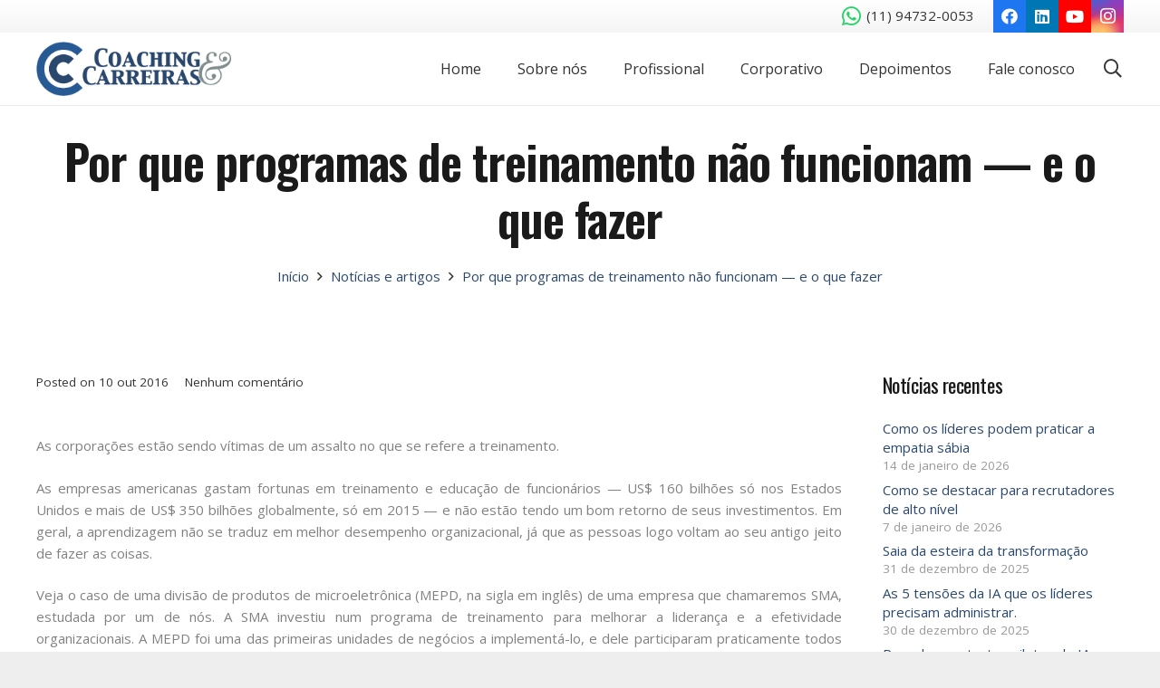

--- FILE ---
content_type: text/html; charset=UTF-8
request_url: https://coachingcarreiras.com.br/por-que-programas-de-treinamento-nao-funcionam-e-o-que-fazer/
body_size: 164007
content:
<!DOCTYPE HTML>
<html lang="pt-BR">
<head><script>if(navigator.userAgent.match(/MSIE|Internet Explorer/i)||navigator.userAgent.match(/Trident\/7\..*?rv:11/i)){var href=document.location.href;if(!href.match(/[?&]nowprocket/)){if(href.indexOf("?")==-1){if(href.indexOf("#")==-1){document.location.href=href+"?nowprocket=1"}else{document.location.href=href.replace("#","?nowprocket=1#")}}else{if(href.indexOf("#")==-1){document.location.href=href+"&nowprocket=1"}else{document.location.href=href.replace("#","&nowprocket=1#")}}}}</script><script>class RocketLazyLoadScripts{constructor(e){this.triggerEvents=e,this.eventOptions={passive:!0},this.userEventListener=this.triggerListener.bind(this),this.delayedScripts={normal:[],async:[],defer:[]},this.allJQueries=[]}_addUserInteractionListener(e){this.triggerEvents.forEach((t=>window.addEventListener(t,e.userEventListener,e.eventOptions)))}_removeUserInteractionListener(e){this.triggerEvents.forEach((t=>window.removeEventListener(t,e.userEventListener,e.eventOptions)))}triggerListener(){this._removeUserInteractionListener(this),"loading"===document.readyState?document.addEventListener("DOMContentLoaded",this._loadEverythingNow.bind(this)):this._loadEverythingNow()}async _loadEverythingNow(){this._delayEventListeners(),this._delayJQueryReady(this),this._handleDocumentWrite(),this._registerAllDelayedScripts(),this._preloadAllScripts(),await this._loadScriptsFromList(this.delayedScripts.normal),await this._loadScriptsFromList(this.delayedScripts.defer),await this._loadScriptsFromList(this.delayedScripts.async),await this._triggerDOMContentLoaded(),await this._triggerWindowLoad(),window.dispatchEvent(new Event("rocket-allScriptsLoaded"))}_registerAllDelayedScripts(){document.querySelectorAll("script[type=rocketlazyloadscript]").forEach((e=>{e.hasAttribute("src")?e.hasAttribute("async")&&!1!==e.async?this.delayedScripts.async.push(e):e.hasAttribute("defer")&&!1!==e.defer||"module"===e.getAttribute("data-rocket-type")?this.delayedScripts.defer.push(e):this.delayedScripts.normal.push(e):this.delayedScripts.normal.push(e)}))}async _transformScript(e){return await this._requestAnimFrame(),new Promise((t=>{const n=document.createElement("script");let r;[...e.attributes].forEach((e=>{let t=e.nodeName;"type"!==t&&("data-rocket-type"===t&&(t="type",r=e.nodeValue),n.setAttribute(t,e.nodeValue))})),e.hasAttribute("src")?(n.addEventListener("load",t),n.addEventListener("error",t)):(n.text=e.text,t()),e.parentNode.replaceChild(n,e)}))}async _loadScriptsFromList(e){const t=e.shift();return t?(await this._transformScript(t),this._loadScriptsFromList(e)):Promise.resolve()}_preloadAllScripts(){var e=document.createDocumentFragment();[...this.delayedScripts.normal,...this.delayedScripts.defer,...this.delayedScripts.async].forEach((t=>{const n=t.getAttribute("src");if(n){const t=document.createElement("link");t.href=n,t.rel="preload",t.as="script",e.appendChild(t)}})),document.head.appendChild(e)}_delayEventListeners(){let e={};function t(t,n){!function(t){function n(n){return e[t].eventsToRewrite.indexOf(n)>=0?"rocket-"+n:n}e[t]||(e[t]={originalFunctions:{add:t.addEventListener,remove:t.removeEventListener},eventsToRewrite:[]},t.addEventListener=function(){arguments[0]=n(arguments[0]),e[t].originalFunctions.add.apply(t,arguments)},t.removeEventListener=function(){arguments[0]=n(arguments[0]),e[t].originalFunctions.remove.apply(t,arguments)})}(t),e[t].eventsToRewrite.push(n)}function n(e,t){let n=e[t];Object.defineProperty(e,t,{get:()=>n||function(){},set(r){e["rocket"+t]=n=r}})}t(document,"DOMContentLoaded"),t(window,"DOMContentLoaded"),t(window,"load"),t(window,"pageshow"),t(document,"readystatechange"),n(document,"onreadystatechange"),n(window,"onload"),n(window,"onpageshow")}_delayJQueryReady(e){let t=window.jQuery;Object.defineProperty(window,"jQuery",{get:()=>t,set(n){if(n&&n.fn&&!e.allJQueries.includes(n)){n.fn.ready=n.fn.init.prototype.ready=function(t){e.domReadyFired?t.bind(document)(n):document.addEventListener("rocket-DOMContentLoaded",(()=>t.bind(document)(n)))};const t=n.fn.on;n.fn.on=n.fn.init.prototype.on=function(){if(this[0]===window){function e(e){return e.split(" ").map((e=>"load"===e||0===e.indexOf("load.")?"rocket-jquery-load":e)).join(" ")}"string"==typeof arguments[0]||arguments[0]instanceof String?arguments[0]=e(arguments[0]):"object"==typeof arguments[0]&&Object.keys(arguments[0]).forEach((t=>{delete Object.assign(arguments[0],{[e(t)]:arguments[0][t]})[t]}))}return t.apply(this,arguments),this},e.allJQueries.push(n)}t=n}})}async _triggerDOMContentLoaded(){this.domReadyFired=!0,await this._requestAnimFrame(),document.dispatchEvent(new Event("rocket-DOMContentLoaded")),await this._requestAnimFrame(),window.dispatchEvent(new Event("rocket-DOMContentLoaded")),await this._requestAnimFrame(),document.dispatchEvent(new Event("rocket-readystatechange")),await this._requestAnimFrame(),document.rocketonreadystatechange&&document.rocketonreadystatechange()}async _triggerWindowLoad(){await this._requestAnimFrame(),window.dispatchEvent(new Event("rocket-load")),await this._requestAnimFrame(),window.rocketonload&&window.rocketonload(),await this._requestAnimFrame(),this.allJQueries.forEach((e=>e(window).trigger("rocket-jquery-load"))),window.dispatchEvent(new Event("rocket-pageshow")),await this._requestAnimFrame(),window.rocketonpageshow&&window.rocketonpageshow()}_handleDocumentWrite(){const e=new Map;document.write=document.writeln=function(t){const n=document.currentScript,r=document.createRange(),i=n.parentElement;let o=e.get(n);void 0===o&&(o=n.nextSibling,e.set(n,o));const a=document.createDocumentFragment();r.setStart(a,0),a.appendChild(r.createContextualFragment(t)),i.insertBefore(a,o)}}async _requestAnimFrame(){return new Promise((e=>requestAnimationFrame(e)))}static run(){const e=new RocketLazyLoadScripts(["keydown","mousemove","touchmove","touchstart","touchend","wheel"]);e._addUserInteractionListener(e)}}RocketLazyLoadScripts.run();
</script>
	<meta charset="UTF-8">
	<title>Por que programas de treinamento não funcionam — e o que fazer | Coaching &amp; Carreiras</title><link rel="preload" as="style" href="https://fonts.googleapis.com/css?family=Oswald%3A400%2C500%2C600%7COpen%20Sans%3A400%2C700&#038;display=swap" /><link rel="stylesheet" href="https://fonts.googleapis.com/css?family=Oswald%3A400%2C500%2C600%7COpen%20Sans%3A400%2C700&#038;display=swap" media="print" onload="this.media='all'" /><noscript><link rel="stylesheet" href="https://fonts.googleapis.com/css?family=Oswald%3A400%2C500%2C600%7COpen%20Sans%3A400%2C700&#038;display=swap" /></noscript>

		<!-- All in One SEO 4.1.7 -->
		<meta name="robots" content="max-image-preview:large" />
		<link rel="canonical" href="https://coachingcarreiras.com.br/por-que-programas-de-treinamento-nao-funcionam-e-o-que-fazer/" />
		<script type="application/ld+json" class="aioseo-schema">
			{"@context":"https:\/\/schema.org","@graph":[{"@type":"WebSite","@id":"https:\/\/coachingcarreiras.com.br\/#website","url":"https:\/\/coachingcarreiras.com.br\/","name":"Coaching & Carreiras","description":"Consultoria especializada em gest\u00e3o de carreiras e coaching","inLanguage":"pt-BR","publisher":{"@id":"https:\/\/coachingcarreiras.com.br\/#organization"}},{"@type":"Organization","@id":"https:\/\/coachingcarreiras.com.br\/#organization","name":"Coaching & Carreiras","url":"https:\/\/coachingcarreiras.com.br\/"},{"@type":"BreadcrumbList","@id":"https:\/\/coachingcarreiras.com.br\/por-que-programas-de-treinamento-nao-funcionam-e-o-que-fazer\/#breadcrumblist","itemListElement":[{"@type":"ListItem","@id":"https:\/\/coachingcarreiras.com.br\/#listItem","position":1,"item":{"@type":"WebPage","@id":"https:\/\/coachingcarreiras.com.br\/","name":"In\u00edcio","description":"Consultoria especializada em gest\u00e3o de carreiras e coaching","url":"https:\/\/coachingcarreiras.com.br\/"},"nextItem":"https:\/\/coachingcarreiras.com.br\/por-que-programas-de-treinamento-nao-funcionam-e-o-que-fazer\/#listItem"},{"@type":"ListItem","@id":"https:\/\/coachingcarreiras.com.br\/por-que-programas-de-treinamento-nao-funcionam-e-o-que-fazer\/#listItem","position":2,"item":{"@type":"WebPage","@id":"https:\/\/coachingcarreiras.com.br\/por-que-programas-de-treinamento-nao-funcionam-e-o-que-fazer\/","name":"Por que programas de treinamento n\u00e3o funcionam \u2014 e o que fazer","url":"https:\/\/coachingcarreiras.com.br\/por-que-programas-de-treinamento-nao-funcionam-e-o-que-fazer\/"},"previousItem":"https:\/\/coachingcarreiras.com.br\/#listItem"}]},{"@type":"Person","@id":"https:\/\/coachingcarreiras.com.br\/author\/lucas\/#author","url":"https:\/\/coachingcarreiras.com.br\/author\/lucas\/","name":"Coaching &amp; Carreiras","image":{"@type":"ImageObject","@id":"https:\/\/coachingcarreiras.com.br\/por-que-programas-de-treinamento-nao-funcionam-e-o-que-fazer\/#authorImage","url":"https:\/\/secure.gravatar.com\/avatar\/dd2b2f22bcb7f011a9549c16e48ae751?s=96&d=mm&r=g","width":96,"height":96,"caption":"Coaching &amp; Carreiras"}},{"@type":"WebPage","@id":"https:\/\/coachingcarreiras.com.br\/por-que-programas-de-treinamento-nao-funcionam-e-o-que-fazer\/#webpage","url":"https:\/\/coachingcarreiras.com.br\/por-que-programas-de-treinamento-nao-funcionam-e-o-que-fazer\/","name":"Por que programas de treinamento n\u00e3o funcionam \u2014 e o que fazer | Coaching & Carreiras","inLanguage":"pt-BR","isPartOf":{"@id":"https:\/\/coachingcarreiras.com.br\/#website"},"breadcrumb":{"@id":"https:\/\/coachingcarreiras.com.br\/por-que-programas-de-treinamento-nao-funcionam-e-o-que-fazer\/#breadcrumblist"},"author":"https:\/\/coachingcarreiras.com.br\/author\/lucas\/#author","creator":"https:\/\/coachingcarreiras.com.br\/author\/lucas\/#author","datePublished":"2016-10-10T18:26:50-03:00","dateModified":"2020-04-22T19:21:03-03:00"},{"@type":"Article","@id":"https:\/\/coachingcarreiras.com.br\/por-que-programas-de-treinamento-nao-funcionam-e-o-que-fazer\/#article","name":"Por que programas de treinamento n\u00e3o funcionam \u2014 e o que fazer | Coaching & Carreiras","inLanguage":"pt-BR","headline":"Por que programas de treinamento n\u00e3o funcionam \u2014 e o que fazer","author":{"@id":"https:\/\/coachingcarreiras.com.br\/author\/lucas\/#author"},"publisher":{"@id":"https:\/\/coachingcarreiras.com.br\/#organization"},"datePublished":"2016-10-10T18:26:50-03:00","dateModified":"2020-04-22T19:21:03-03:00","articleSection":"Not\u00edcias e artigos, Cita\u00e7\u00e3o","mainEntityOfPage":{"@id":"https:\/\/coachingcarreiras.com.br\/por-que-programas-de-treinamento-nao-funcionam-e-o-que-fazer\/#webpage"},"isPartOf":{"@id":"https:\/\/coachingcarreiras.com.br\/por-que-programas-de-treinamento-nao-funcionam-e-o-que-fazer\/#webpage"},"image":{"@type":"ImageObject","@id":"https:\/\/coachingcarreiras.com.br\/#articleImage","url":"http:\/\/hbrbr.com.br\/wp-content\/uploads\/2016\/10\/Destaque7.jpg"}}]}
		</script>
		<!-- All in One SEO -->

<link rel='dns-prefetch' href='//fonts.googleapis.com' />
<link href='https://fonts.gstatic.com' crossorigin rel='preconnect' />
<link rel="alternate" type="application/rss+xml" title="Feed para Coaching &amp; Carreiras &raquo;" href="https://coachingcarreiras.com.br/feed/" />
<link rel="alternate" type="application/rss+xml" title="Feed de comentários para Coaching &amp; Carreiras &raquo;" href="https://coachingcarreiras.com.br/comments/feed/" />
<link rel="alternate" type="application/rss+xml" title="Feed de comentários para Coaching &amp; Carreiras &raquo; Por que programas de treinamento não funcionam — e o que fazer" href="https://coachingcarreiras.com.br/por-que-programas-de-treinamento-nao-funcionam-e-o-que-fazer/feed/" />
<meta name="viewport" content="width=device-width, initial-scale=1">
<meta name="SKYPE_TOOLBAR" content="SKYPE_TOOLBAR_PARSER_COMPATIBLE">
<meta name="theme-color" content="#f5f5f5">
<meta property="og:title" content="Por que programas de treinamento não funcionam — e o que fazer | Coaching &amp; Carreiras">
<meta property="og:url" content="https://coachingcarreiras.com.br/por-que-programas-de-treinamento-nao-funcionam-e-o-que-fazer/">
<meta property="og:locale" content="pt_BR">
<meta property="og:site_name" content="Coaching &amp; Carreiras">
<meta property="og:type" content="article">
<meta property="og:image" content="http://hbrbr.com.br/wp-content/uploads/2016/10/Destaque7.jpg" itemprop="image">
<style>
img.wp-smiley,
img.emoji {
	display: inline !important;
	border: none !important;
	box-shadow: none !important;
	height: 1em !important;
	width: 1em !important;
	margin: 0 .07em !important;
	vertical-align: -0.1em !important;
	background: none !important;
	padding: 0 !important;
}
</style>
	<link data-minify="1" rel='stylesheet' id='formidable-css'  href='https://coachingcarreiras.com.br/wp-content/cache/min/1/wp-content/plugins/formidable/css/formidableforms.css?ver=1661957677' media='all' />
<link data-minify="1" rel='stylesheet' id='contact-form-7-css'  href='https://coachingcarreiras.com.br/wp-content/cache/min/1/wp-content/plugins/contact-form-7/includes/css/styles.css?ver=1661957677' media='all' />

<link rel='stylesheet' id='cookie-notice-front-css'  href='https://coachingcarreiras.com.br/wp-content/plugins/cookie-notice/includes/../css/front.min.css?ver=5.8.12' media='all' />
<link rel='stylesheet' id='joinchat-css'  href='https://coachingcarreiras.com.br/wp-content/plugins/creame-whatsapp-me/public/css/joinchat-btn.min.css?ver=4.4.2' media='all' />
<link rel='stylesheet' id='us-style-css'  href='https://coachingcarreiras.com.br/wp-content/themes/Impreza/css/style.min.css?ver=8.3.5' media='all' />
<link data-minify="1" rel='stylesheet' id='theme-style-css'  href='https://coachingcarreiras.com.br/wp-content/cache/min/1/wp-content/themes/Impreza-child/style.css?ver=1661957677' media='all' />
<link data-minify="1" rel='stylesheet' id='bsf-Defaults-css'  href='https://coachingcarreiras.com.br/wp-content/cache/min/1/wp-content/uploads/smile_fonts/Defaults/Defaults.css?ver=1661957677' media='all' />
<link rel='stylesheet' id='ultimate-style-css'  href='https://coachingcarreiras.com.br/wp-content/plugins/Ultimate_VC_Addons/assets/min-css/style.min.css?ver=3.19.4' media='all' />
<link data-minify="1" rel='stylesheet' id='jetpack_css-css'  href='https://coachingcarreiras.com.br/wp-content/cache/min/1/wp-content/plugins/jetpack/css/jetpack.css?ver=1661957677' media='all' />
<script type="rocketlazyloadscript" src='https://coachingcarreiras.com.br/wp-content/plugins/enable-jquery-migrate-helper/js/jquery/jquery-1.12.4-wp.js?ver=1.12.4-wp' id='jquery-core-js' defer></script>
<script id='cookie-notice-front-js-extra'>
var cnArgs = {"ajaxUrl":"https:\/\/coachingcarreiras.com.br\/wp-admin\/admin-ajax.php","nonce":"467a10ccaa","hideEffect":"fade","position":"bottom","onScroll":"0","onScrollOffset":"100","onClick":"0","cookieName":"cookie_notice_accepted","cookieTime":"2592000","cookieTimeRejected":"2592000","cookiePath":"\/","cookieDomain":"","redirection":"0","cache":"1","refuse":"0","revokeCookies":"0","revokeCookiesOpt":"automatic","secure":"1"};
</script>
<script type="rocketlazyloadscript" async src='https://coachingcarreiras.com.br/wp-content/plugins/cookie-notice/includes/../js/front.min.js?ver=2.2.3' id='cookie-notice-front-js'></script>
<script type="rocketlazyloadscript" src='https://coachingcarreiras.com.br/wp-content/plugins/Ultimate_VC_Addons/assets/min-js/ultimate-params.min.js?ver=3.19.4' id='ultimate-vc-params-js' defer></script>
<link rel="https://api.w.org/" href="https://coachingcarreiras.com.br/wp-json/" /><link rel="alternate" type="application/json" href="https://coachingcarreiras.com.br/wp-json/wp/v2/posts/3974" /><link rel="EditURI" type="application/rsd+xml" title="RSD" href="https://coachingcarreiras.com.br/xmlrpc.php?rsd" />
<link rel="wlwmanifest" type="application/wlwmanifest+xml" href="https://coachingcarreiras.com.br/wp-includes/wlwmanifest.xml" /> 
<meta name="generator" content="WordPress 5.8.12" />
<link rel='shortlink' href='https://coachingcarreiras.com.br/?p=3974' />
<link rel="alternate" type="application/json+oembed" href="https://coachingcarreiras.com.br/wp-json/oembed/1.0/embed?url=https%3A%2F%2Fcoachingcarreiras.com.br%2Fpor-que-programas-de-treinamento-nao-funcionam-e-o-que-fazer%2F" />
<link rel="alternate" type="text/xml+oembed" href="https://coachingcarreiras.com.br/wp-json/oembed/1.0/embed?url=https%3A%2F%2Fcoachingcarreiras.com.br%2Fpor-que-programas-de-treinamento-nao-funcionam-e-o-que-fazer%2F&#038;format=xml" />

        <script type="rocketlazyloadscript" data-rocket-type="text/javascript">window.addEventListener('DOMContentLoaded', function() {
            var jQueryMigrateHelperHasSentDowngrade = false;

			window.onerror = function( msg, url, line, col, error ) {
				// Break out early, do not processing if a downgrade reqeust was already sent.
				if ( jQueryMigrateHelperHasSentDowngrade ) {
					return true;
                }

				var xhr = new XMLHttpRequest();
				var nonce = '16ce1862ed';
				var jQueryFunctions = [
					'andSelf',
					'browser',
					'live',
					'boxModel',
					'support.boxModel',
					'size',
					'swap',
					'clean',
					'sub',
                ];
				var match_pattern = /\)\.(.+?) is not a function/;
                var erroredFunction = msg.match( match_pattern );

                // If there was no matching functions, do not try to downgrade.
                if ( typeof erroredFunction !== 'object' || typeof erroredFunction[1] === "undefined" || -1 === jQueryFunctions.indexOf( erroredFunction[1] ) ) {
                    return true;
                }

                // Set that we've now attempted a downgrade request.
                jQueryMigrateHelperHasSentDowngrade = true;

				xhr.open( 'POST', 'https://coachingcarreiras.com.br/wp-admin/admin-ajax.php' );
				xhr.setRequestHeader( 'Content-Type', 'application/x-www-form-urlencoded' );
				xhr.onload = function () {
					var response,
                        reload = false;

					if ( 200 === xhr.status ) {
                        try {
                        	response = JSON.parse( xhr.response );

                        	reload = response.data.reload;
                        } catch ( e ) {
                        	reload = false;
                        }
                    }

					// Automatically reload the page if a deprecation caused an automatic downgrade, ensure visitors get the best possible experience.
					if ( reload ) {
						location.reload();
                    }
				};

				xhr.send( encodeURI( 'action=jquery-migrate-downgrade-version&_wpnonce=' + nonce ) );

				// Suppress error alerts in older browsers
				return true;
			}
        });</script>

				<script type="rocketlazyloadscript">
			if ( ! /Android|webOS|iPhone|iPad|iPod|BlackBerry|IEMobile|Opera Mini/i.test( navigator.userAgent ) ) {
				var root = document.getElementsByTagName( 'html' )[ 0 ]
				root.className += " no-touch";
			}
		</script>
		<style>.recentcomments a{display:inline !important;padding:0 !important;margin:0 !important;}</style><meta name="generator" content="Powered by WPBakery Page Builder - drag and drop page builder for WordPress."/>
<meta name="generator" content="Powered by Slider Revolution 6.5.9 - responsive, Mobile-Friendly Slider Plugin for WordPress with comfortable drag and drop interface." />
<link rel="icon" href="https://coachingcarreiras.com.br/wp-content/uploads/2020/04/icone.png" sizes="32x32" />
<link rel="icon" href="https://coachingcarreiras.com.br/wp-content/uploads/2020/04/icone.png" sizes="192x192" />
<link rel="apple-touch-icon" href="https://coachingcarreiras.com.br/wp-content/uploads/2020/04/icone.png" />
<meta name="msapplication-TileImage" content="https://coachingcarreiras.com.br/wp-content/uploads/2020/04/icone.png" />
<script type="rocketlazyloadscript" data-rocket-type="text/javascript">function setREVStartSize(e){
			//window.requestAnimationFrame(function() {				 
				window.RSIW = window.RSIW===undefined ? window.innerWidth : window.RSIW;	
				window.RSIH = window.RSIH===undefined ? window.innerHeight : window.RSIH;	
				try {								
					var pw = document.getElementById(e.c).parentNode.offsetWidth,
						newh;
					pw = pw===0 || isNaN(pw) ? window.RSIW : pw;
					e.tabw = e.tabw===undefined ? 0 : parseInt(e.tabw);
					e.thumbw = e.thumbw===undefined ? 0 : parseInt(e.thumbw);
					e.tabh = e.tabh===undefined ? 0 : parseInt(e.tabh);
					e.thumbh = e.thumbh===undefined ? 0 : parseInt(e.thumbh);
					e.tabhide = e.tabhide===undefined ? 0 : parseInt(e.tabhide);
					e.thumbhide = e.thumbhide===undefined ? 0 : parseInt(e.thumbhide);
					e.mh = e.mh===undefined || e.mh=="" || e.mh==="auto" ? 0 : parseInt(e.mh,0);		
					if(e.layout==="fullscreen" || e.l==="fullscreen") 						
						newh = Math.max(e.mh,window.RSIH);					
					else{					
						e.gw = Array.isArray(e.gw) ? e.gw : [e.gw];
						for (var i in e.rl) if (e.gw[i]===undefined || e.gw[i]===0) e.gw[i] = e.gw[i-1];					
						e.gh = e.el===undefined || e.el==="" || (Array.isArray(e.el) && e.el.length==0)? e.gh : e.el;
						e.gh = Array.isArray(e.gh) ? e.gh : [e.gh];
						for (var i in e.rl) if (e.gh[i]===undefined || e.gh[i]===0) e.gh[i] = e.gh[i-1];
											
						var nl = new Array(e.rl.length),
							ix = 0,						
							sl;					
						e.tabw = e.tabhide>=pw ? 0 : e.tabw;
						e.thumbw = e.thumbhide>=pw ? 0 : e.thumbw;
						e.tabh = e.tabhide>=pw ? 0 : e.tabh;
						e.thumbh = e.thumbhide>=pw ? 0 : e.thumbh;					
						for (var i in e.rl) nl[i] = e.rl[i]<window.RSIW ? 0 : e.rl[i];
						sl = nl[0];									
						for (var i in nl) if (sl>nl[i] && nl[i]>0) { sl = nl[i]; ix=i;}															
						var m = pw>(e.gw[ix]+e.tabw+e.thumbw) ? 1 : (pw-(e.tabw+e.thumbw)) / (e.gw[ix]);					
						newh =  (e.gh[ix] * m) + (e.tabh + e.thumbh);
					}
					var el = document.getElementById(e.c);
					if (el!==null && el) el.style.height = newh+"px";					
					el = document.getElementById(e.c+"_wrapper");
					if (el!==null && el) {
						el.style.height = newh+"px";
						el.style.display = "block";
					}
				} catch(e){
					console.log("Failure at Presize of Slider:" + e)
				}					   
			//});
		  };</script>
<noscript><style> .wpb_animate_when_almost_visible { opacity: 1; }</style></noscript><noscript><style id="rocket-lazyload-nojs-css">.rll-youtube-player, [data-lazy-src]{display:none !important;}</style></noscript>		<style id="us-icon-fonts">@font-face{font-display:block;font-style:normal;font-family:"fontawesome";font-weight:900;src:url("https://coachingcarreiras.com.br/wp-content/themes/Impreza/fonts/fa-solid-900.woff2?ver=8.3.5") format("woff2"),url("https://coachingcarreiras.com.br/wp-content/themes/Impreza/fonts/fa-solid-900.woff?ver=8.3.5") format("woff")}.fas{font-family:"fontawesome";font-weight:900}@font-face{font-display:block;font-style:normal;font-family:"fontawesome";font-weight:400;src:url("https://coachingcarreiras.com.br/wp-content/themes/Impreza/fonts/fa-regular-400.woff2?ver=8.3.5") format("woff2"),url("https://coachingcarreiras.com.br/wp-content/themes/Impreza/fonts/fa-regular-400.woff?ver=8.3.5") format("woff")}.far{font-family:"fontawesome";font-weight:400}@font-face{font-display:block;font-style:normal;font-family:"fontawesome";font-weight:300;src:url("https://coachingcarreiras.com.br/wp-content/themes/Impreza/fonts/fa-light-300.woff2?ver=8.3.5") format("woff2"),url("https://coachingcarreiras.com.br/wp-content/themes/Impreza/fonts/fa-light-300.woff?ver=8.3.5") format("woff")}.fal{font-family:"fontawesome";font-weight:300}@font-face{font-display:block;font-style:normal;font-family:"Font Awesome 5 Duotone";font-weight:900;src:url("https://coachingcarreiras.com.br/wp-content/themes/Impreza/fonts/fa-duotone-900.woff2?ver=8.3.5") format("woff2"),url("https://coachingcarreiras.com.br/wp-content/themes/Impreza/fonts/fa-duotone-900.woff?ver=8.3.5") format("woff")}.fad{font-family:"Font Awesome 5 Duotone";font-weight:900}.fad{position:relative}.fad:before{position:absolute}.fad:after{opacity:0.4}@font-face{font-display:block;font-style:normal;font-family:"Font Awesome 5 Brands";font-weight:400;src:url("https://coachingcarreiras.com.br/wp-content/themes/Impreza/fonts/fa-brands-400.woff2?ver=8.3.5") format("woff2"),url("https://coachingcarreiras.com.br/wp-content/themes/Impreza/fonts/fa-brands-400.woff?ver=8.3.5") format("woff")}.fab{font-family:"Font Awesome 5 Brands";font-weight:400}@font-face{font-display:block;font-style:normal;font-family:"Material Icons";font-weight:400;src:url("https://coachingcarreiras.com.br/wp-content/themes/Impreza/fonts/material-icons.woff2?ver=8.3.5") format("woff2"),url("https://coachingcarreiras.com.br/wp-content/themes/Impreza/fonts/material-icons.woff?ver=8.3.5") format("woff")}.material-icons{font-family:"Material Icons";font-weight:400}</style>
				<style id="us-theme-options-css">:root{--color-header-middle-bg:#ffffff;--color-header-middle-bg-grad:#ffffff;--color-header-middle-text:#333333;--color-header-middle-text-hover:#2b486e;--color-header-transparent-bg:transparent;--color-header-transparent-bg-grad:transparent;--color-header-transparent-text:#ffffff;--color-header-transparent-text-hover:#ffffff;--color-chrome-toolbar:#f5f5f5;--color-chrome-toolbar-grad:#f5f5f5;--color-header-top-bg:#f5f5f5;--color-header-top-bg-grad:linear-gradient(0deg,#f5f5f5,#fff);--color-header-top-text:#333333;--color-header-top-text-hover:#2b486e;--color-header-top-transparent-bg:rgba(0,0,0,0.2);--color-header-top-transparent-bg-grad:rgba(0,0,0,0.2);--color-header-top-transparent-text:rgba(255,255,255,0.66);--color-header-top-transparent-text-hover:#fff;--color-content-bg:#ffffff;--color-content-bg-grad:#ffffff;--color-content-bg-alt:#f5f5f5;--color-content-bg-alt-grad:#f5f5f5;--color-content-border:#e8e8e8;--color-content-heading:#1a1a1a;--color-content-heading-grad:#1a1a1a;--color-content-text:#333333;--color-content-link:#2b486e;--color-content-link-hover:#2b486e;--color-content-primary:#2b486e;--color-content-primary-grad:#2b486e;--color-content-secondary:#2b486e;--color-content-secondary-grad:#2b486e;--color-content-faded:#999999;--color-content-overlay:rgba(0,0,0,0.75);--color-content-overlay-grad:rgba(0,0,0,0.75);--color-alt-content-bg:#f5f5f5;--color-alt-content-bg-grad:#f5f5f5;--color-alt-content-bg-alt:#ffffff;--color-alt-content-bg-alt-grad:#ffffff;--color-alt-content-border:#dddddd;--color-alt-content-heading:#1a1a1a;--color-alt-content-heading-grad:#1a1a1a;--color-alt-content-text:#333333;--color-alt-content-link:#2b486e;--color-alt-content-link-hover:#2b486e;--color-alt-content-primary:#2b486e;--color-alt-content-primary-grad:#2b486e;--color-alt-content-secondary:#2b486e;--color-alt-content-secondary-grad:#2b486e;--color-alt-content-faded:#999999;--color-alt-content-overlay:#e95095;--color-alt-content-overlay-grad:linear-gradient(135deg,#e95095,rgba(233,80,149,0.75));--color-footer-bg:#222222;--color-footer-bg-grad:#222222;--color-footer-bg-alt:#1a1a1a;--color-footer-bg-alt-grad:#1a1a1a;--color-footer-border:#333333;--color-footer-text:#999999;--color-footer-link:#cccccc;--color-footer-link-hover:#2b486e;--color-subfooter-bg:#1a1a1a;--color-subfooter-bg-grad:#1a1a1a;--color-subfooter-bg-alt:#222222;--color-subfooter-bg-alt-grad:#222222;--color-subfooter-border:#282828;--color-subfooter-heading:#cccccc;--color-subfooter-heading-grad:#cccccc;--color-subfooter-text:#bbbbbb;--color-subfooter-link:#ffffff;--color-subfooter-link-hover:#2b486e;--color-content-primary-faded:rgba(43,72,110,0.15);--box-shadow:0 5px 15px rgba(0,0,0,.15);--box-shadow-up:0 -5px 15px rgba(0,0,0,.15);--site-content-width:1200px;--inputs-font-size:1rem;--inputs-height:3em;--inputs-padding:1em;--inputs-border-width:0px;--inputs-text-color:#333333;--font-body:"Open Sans",sans-serif;--font-h1:"Oswald",sans-serif;--font-h2:"Oswald",sans-serif;--font-h3:"Oswald",sans-serif;--font-h4:"Oswald",sans-serif;--font-h5:"Oswald",sans-serif;--font-h6:"Oswald",sans-serif}html,.l-header .widget,.menu-item-object-us_page_block{font-family:var(--font-body);font-weight:400;font-size:15px;line-height:24px}h1{font-family:var(--font-h1);font-weight:600;font-size:3.5rem;line-height:1.20;letter-spacing:-0.02em;margin-bottom:1.5rem}h2{font-family:var(--font-h2);font-weight:400;font-size:2.5rem;line-height:1.4;letter-spacing:-0.02em;margin-bottom:1.5rem}h3{font-family:var(--font-h3);font-weight:400;font-size:2rem;line-height:1.4;letter-spacing:-0.02em;margin-bottom:1.5rem}.widgettitle,h4{font-family:var(--font-h4);font-weight:400;font-size:1.5rem;line-height:1.4;letter-spacing:-0.02em;margin-bottom:1.5rem}h5{font-family:var(--font-h5);font-weight:400;font-size:1.40rem;line-height:1.4;letter-spacing:-0.02em;margin-bottom:1.5rem}h6{font-family:var(--font-h6);font-weight:400;font-size:1.20rem;line-height:1.4;letter-spacing:-0.02em;margin-bottom:1.5rem}@media (max-width:600px){html{font-size:15px;line-height:24px}h1{font-size:2.5rem}h1.vc_custom_heading:not([class*="us_custom_"]){font-size:2.5rem!important}h2{font-size:2rem}h2.vc_custom_heading:not([class*="us_custom_"]){font-size:2rem!important}h3{font-size:1.8rem}h3.vc_custom_heading:not([class*="us_custom_"]){font-size:1.8rem!important}.widgettitle,h4{font-size:1.5rem}h4.vc_custom_heading:not([class*="us_custom_"]){font-size:1.5rem!important}h5{font-size:1.40rem}h5.vc_custom_heading:not([class*="us_custom_"]){font-size:1.40rem!important}h6{font-size:1.20rem}h6.vc_custom_heading:not([class*="us_custom_"]){font-size:1.20rem!important}}body{background:#eeeeee}.l-canvas.type_boxed,.l-canvas.type_boxed .l-subheader,.l-canvas.type_boxed~.l-footer{max-width:1240px}.l-subheader-h,.l-section-h,.l-main .aligncenter,.w-tabs-section-content-h{max-width:1200px}.post-password-form{max-width:calc(1200px + 5rem)}@media screen and (max-width:1275px){.l-main .aligncenter{max-width:calc(100vw - 5rem)}}.l-section.height_custom{padding-top:5vmax;padding-bottom:5vmax}@media (min-width:1281px){body.usb_preview .hide_on_default{opacity:0.25!important}body:not(.usb_preview) .hide_on_default{display:none!important}}@media (min-width:1025px) and (max-width:1280px){body.usb_preview .hide_on_laptops{opacity:0.25!important}body:not(.usb_preview) .hide_on_laptops{display:none!important}}@media (min-width:601px) and (max-width:1024px){body.usb_preview .hide_on_tablets{opacity:0.25!important}body:not(.usb_preview) .hide_on_tablets{display:none!important}}@media (max-width:600px){body.usb_preview .hide_on_mobiles{opacity:0.25!important}body:not(.usb_preview) .hide_on_mobiles{display:none!important}}@media (max-width:899px){.l-canvas{overflow:hidden}.g-cols.via_flex.reversed{flex-direction:column-reverse}.g-cols.via_grid.reversed>div:last-of-type{order:-1}.g-cols.via_flex>div:not([class*=" vc_col-"]){width:100%;margin:0 0 1.5rem}.g-cols.via_grid.tablets-cols_inherit.mobiles-cols_1{grid-template-columns:100%}.g-cols.via_flex.type_boxes>div,.g-cols.via_flex.reversed>div:first-child,.g-cols.via_flex:not(.reversed)>div:last-child,.g-cols.via_flex>div.has_bg_color{margin-bottom:0}.g-cols.via_flex.type_default>.wpb_column.stretched{margin-left:-1rem;margin-right:-1rem;width:auto}.g-cols.via_grid>.wpb_column.stretched,.g-cols.via_flex.type_boxes>.wpb_column.stretched{margin-left:-2.5rem;margin-right:-2.5rem;width:auto}.vc_column-inner.type_sticky>.wpb_wrapper,.vc_column_container.type_sticky>.vc_column-inner{top:0!important}}@media (min-width:900px){body:not(.rtl) .l-section.for_sidebar.at_left>div>.l-sidebar,.rtl .l-section.for_sidebar.at_right>div>.l-sidebar{order:-1}.vc_column_container.type_sticky>.vc_column-inner,.vc_column-inner.type_sticky>.wpb_wrapper{position:-webkit-sticky;position:sticky}.l-section.type_sticky{position:-webkit-sticky;position:sticky;top:0;z-index:11;transform:translateZ(0); transition:top 0.3s cubic-bezier(.78,.13,.15,.86) 0.1s}.admin-bar .l-section.type_sticky{top:32px}.l-section.type_sticky>.l-section-h{transition:padding-top 0.3s}.header_hor .l-header.pos_fixed:not(.down)~.l-main .l-section.type_sticky:not(:first-of-type){top:var(--header-sticky-height)}.admin-bar.header_hor .l-header.pos_fixed:not(.down)~.l-main .l-section.type_sticky:not(:first-of-type){top:calc( var(--header-sticky-height) + 32px )}.header_hor .l-header.pos_fixed.sticky:not(.down)~.l-main .l-section.type_sticky:first-of-type>.l-section-h{padding-top:var(--header-sticky-height)}}@media screen and (min-width:1275px){.g-cols.via_flex.type_default>.wpb_column.stretched:first-of-type{margin-left:calc( var(--site-content-width) / 2 + 0px / 2 + 1.5rem - 50vw)}.g-cols.via_flex.type_default>.wpb_column.stretched:last-of-type{margin-right:calc( var(--site-content-width) / 2 + 0px / 2 + 1.5rem - 50vw)}.g-cols.via_grid>.wpb_column.stretched:first-of-type,.g-cols.via_flex.type_boxes>.wpb_column.stretched:first-of-type{margin-left:calc( var(--site-content-width) / 2 + 0px / 2 - 50vw )}.g-cols.via_grid>.wpb_column.stretched:last-of-type,.g-cols.via_flex.type_boxes>.wpb_column.stretched:last-of-type{margin-right:calc( var(--site-content-width) / 2 + 0px / 2 - 50vw )}}@media (max-width:600px){.w-form-row.for_submit .w-btn{font-size:var(--btn-size-mobiles)!important}}a,button,input[type="submit"],.ui-slider-handle{outline:none!important}.w-header-show{background:rgba(0,0,0,0.3)}.no-touch .w-header-show:hover{background:var(--color-content-primary-grad)}button[type="submit"]:not(.w-btn),input[type="submit"]{font-size:16px;line-height:1.20!important;font-weight:600;font-style:normal;text-transform:uppercase;letter-spacing:0em;border-radius:0.3em;padding:0.8em 1.8em;box-shadow:0 0em 0em rgba(0,0,0,0.2);background:#2b486e;border-color:transparent;color:#ffffff!important}button[type="submit"]:not(.w-btn):before,input[type="submit"]{border-width:2px}.no-touch button[type="submit"]:not(.w-btn):hover,.no-touch input[type="submit"]:hover{box-shadow:0 0em 0em rgba(0,0,0,0.2);background:#2b486e;border-color:transparent;color:#ffffff!important}.us-nav-style_1>*,.navstyle_1>.owl-nav div,.us-btn-style_1{font-size:16px;line-height:1.20!important;font-weight:600;font-style:normal;text-transform:uppercase;letter-spacing:0em;border-radius:0.3em;padding:0.8em 1.8em;background:#2b486e;border-color:transparent;color:#ffffff!important;box-shadow:0 0em 0em rgba(0,0,0,0.2)}.us-nav-style_1>*:before,.navstyle_1>.owl-nav div:before,.us-btn-style_1:before{border-width:2px}.us-nav-style_1>span.current,.no-touch .us-nav-style_1>a:hover,.no-touch .navstyle_1>.owl-nav div:hover,.no-touch .us-btn-style_1:hover{box-shadow:0 0em 0em rgba(0,0,0,0.2);background:#2b486e;border-color:transparent;color:#ffffff!important}.us-nav-style_1>*{min-width:calc(1.20em + 2 * 0.8em)}.us-nav-style_2>*,.navstyle_2>.owl-nav div,.us-btn-style_2{font-size:16px;line-height:1.2!important;font-weight:600;font-style:normal;text-transform:uppercase;letter-spacing:0em;border-radius:0.3em;padding:0.8em 1.8em;background:#e8e8e8;border-color:transparent;color:#333333!important;box-shadow:0 0em 0em rgba(0,0,0,0.2)}.us-nav-style_2>*:before,.navstyle_2>.owl-nav div:before,.us-btn-style_2:before{border-width:2px}.us-nav-style_2>span.current,.no-touch .us-nav-style_2>a:hover,.no-touch .navstyle_2>.owl-nav div:hover,.no-touch .us-btn-style_2:hover{box-shadow:0 0em 0em rgba(0,0,0,0.2);background:#d5d5d5;border-color:transparent;color:#333333!important}.us-nav-style_2>*{min-width:calc(1.2em + 2 * 0.8em)}.us-nav-style_3>*,.navstyle_3>.owl-nav div,.us-btn-style_3{font-size:16px;line-height:1.2!important;font-weight:600;font-style:normal;text-transform:uppercase;letter-spacing:0em;border-radius:0.3em;padding:0.8em 1.8em;background:transparent;border-color:#2b486e;color:#2b486e!important;box-shadow:0 0em 0em rgba(0,0,0,0.2)}.us-nav-style_3>*:before,.navstyle_3>.owl-nav div:before,.us-btn-style_3:before{border-width:2px}.us-nav-style_3>span.current,.no-touch .us-nav-style_3>a:hover,.no-touch .navstyle_3>.owl-nav div:hover,.no-touch .us-btn-style_3:hover{box-shadow:0 0em 0em rgba(0,0,0,0.2);background:#2b486e;border-color:#2b486e;color:#ffffff!important}.us-nav-style_3>*{min-width:calc(1.2em + 2 * 0.8em)}.us-btn-style_3{overflow:hidden;-webkit-transform:translateZ(0)}.us-btn-style_3>*{position:relative;z-index:1}.no-touch .us-btn-style_3:hover{background:transparent}.no-touch .us-btn-style_3:after{content:"";position:absolute;top:0;left:0;right:0;height:0;transition:height 0.3s;background:#2b486e}.no-touch .us-btn-style_3:hover:after{height:100%}.us-nav-style_4>*,.navstyle_4>.owl-nav div,.us-btn-style_4{font-size:16px;line-height:1.2!important;font-weight:700;font-style:normal;text-transform:uppercase;letter-spacing:0em;border-radius:0.3em;padding:0.8em 1.8em;background:#ffffff;border-color:transparent;color:#333333!important;box-shadow:0 0em 0em rgba(0,0,0,0.2)}.us-nav-style_4>*:before,.navstyle_4>.owl-nav div:before,.us-btn-style_4:before{border-width:3px}.us-nav-style_4>span.current,.no-touch .us-nav-style_4>a:hover,.no-touch .navstyle_4>.owl-nav div:hover,.no-touch .us-btn-style_4:hover{box-shadow:0 0em 0em rgba(0,0,0,0.2);background:transparent;border-color:#ffffff;color:#ffffff!important}.us-nav-style_4>*{min-width:calc(1.2em + 2 * 0.8em)}.us-nav-style_7>*,.navstyle_7>.owl-nav div,.us-btn-style_7{font-size:16px;line-height:1.2!important;font-weight:600;font-style:normal;text-transform:uppercase;letter-spacing:0em;border-radius:0.3em;padding:0.8em 1.8em;background:#2b486e;border-color:transparent;color:#ffffff!important;box-shadow:0 0em 0em rgba(0,0,0,0.2)}.us-nav-style_7>*:before,.navstyle_7>.owl-nav div:before,.us-btn-style_7:before{border-width:2px}.us-nav-style_7>span.current,.no-touch .us-nav-style_7>a:hover,.no-touch .navstyle_7>.owl-nav div:hover,.no-touch .us-btn-style_7:hover{box-shadow:0 0em 0em rgba(0,0,0,0.2);background:#2b486e;border-color:transparent;color:#ffffff!important}.us-nav-style_7>*{min-width:calc(1.2em + 2 * 0.8em)}.us-btn-style_7{overflow:hidden;-webkit-transform:translateZ(0)}.us-btn-style_7>*{position:relative;z-index:1}.no-touch .us-btn-style_7:hover{background:#2b486e}.no-touch .us-btn-style_7:after{content:"";position:absolute;top:0;left:0;right:0;height:0;transition:height 0.3s;background:#2b486e}.no-touch .us-btn-style_7:hover:after{height:100%}.us-nav-style_8>*,.navstyle_8>.owl-nav div,.us-btn-style_8{font-size:16px;line-height:1.2!important;font-weight:600;font-style:normal;text-transform:uppercase;letter-spacing:0em;border-radius:0.3em;padding:0.8em 1.8em;background:transparent;border-color:#ffffff;color:#ffffff!important;box-shadow:0 0em 0em rgba(0,0,0,0.2)}.us-nav-style_8>*:before,.navstyle_8>.owl-nav div:before,.us-btn-style_8:before{border-width:2px}.us-nav-style_8>span.current,.no-touch .us-nav-style_8>a:hover,.no-touch .navstyle_8>.owl-nav div:hover,.no-touch .us-btn-style_8:hover{box-shadow:0 0em 0em rgba(0,0,0,0.2);background:#ffffff;border-color:#ffffff;color:#333333!important}.us-nav-style_8>*{min-width:calc(1.2em + 2 * 0.8em)}.us-btn-style_8{overflow:hidden;-webkit-transform:translateZ(0)}.us-btn-style_8>*{position:relative;z-index:1}.no-touch .us-btn-style_8:hover{background:transparent}.no-touch .us-btn-style_8:after{content:"";position:absolute;top:0;left:0;right:0;height:0;transition:height 0.3s;background:#ffffff}.no-touch .us-btn-style_8:hover:after{height:100%}.us-nav-style_11>*,.navstyle_11>.owl-nav div,.us-btn-style_11{font-size:16px;line-height:1.2!important;font-weight:600;font-style:normal;text-transform:uppercase;letter-spacing:0em;border-radius:0.3em;padding:0.8em 1.8em;background:transparent;border-color:#333333;color:#333333!important;box-shadow:0 0em 0em rgba(0,0,0,0.2)}.us-nav-style_11>*:before,.navstyle_11>.owl-nav div:before,.us-btn-style_11:before{border-width:2px}.us-nav-style_11>span.current,.no-touch .us-nav-style_11>a:hover,.no-touch .navstyle_11>.owl-nav div:hover,.no-touch .us-btn-style_11:hover{box-shadow:0 0em 0em rgba(0,0,0,0.2);background:#333333;border-color:#333333;color:#ffffff!important}.us-nav-style_11>*{min-width:calc(1.2em + 2 * 0.8em)}.us-btn-style_11{overflow:hidden;-webkit-transform:translateZ(0)}.us-btn-style_11>*{position:relative;z-index:1}.no-touch .us-btn-style_11:hover{background:transparent}.no-touch .us-btn-style_11:after{content:"";position:absolute;top:0;left:0;right:0;height:0;transition:height 0.3s;background:#333333}.no-touch .us-btn-style_11:hover:after{height:100%}.us-nav-style_15>*,.navstyle_15>.owl-nav div,.us-btn-style_15{font-family:var(--font-h1);font-size:20px;line-height:1.2!important;font-weight:700;font-style:normal;text-transform:none;letter-spacing:-0.02em;border-radius:0em;padding:0.8em 1.8em;background:transparent;border-image:linear-gradient(65deg,#2871e4,#e40d75) 1;color:#1a1a1a!important;box-shadow:0 0em 0em rgba(0,0,0,0.2)}.us-nav-style_15>*:before,.navstyle_15>.owl-nav div:before,.us-btn-style_15:before{border-width:2px}.us-nav-style_15>span.current,.no-touch .us-nav-style_15>a:hover,.no-touch .navstyle_15>.owl-nav div:hover,.no-touch .us-btn-style_15:hover{box-shadow:0 0.25em 0.5em rgba(0,0,0,0.2);background:linear-gradient(65deg,#2871e4,#e40d75);border-image:linear-gradient(65deg,#2871e4,#e40d75) 1;color:#ffffff!important}.us-nav-style_15>*{min-width:calc(1.2em + 2 * 0.8em)}.us-btn-style_15{overflow:hidden;-webkit-transform:translateZ(0)}.us-btn-style_15>*{position:relative;z-index:1}.no-touch .us-btn-style_15:hover{background:transparent}.no-touch .us-btn-style_15:after{content:"";position:absolute;top:0;left:0;right:0;bottom:0;opacity:0;transition:opacity 0.3s;background:linear-gradient(65deg,#2871e4,#e40d75)}.no-touch .us-btn-style_15:hover:after{opacity:1}.us-nav-style_16>*,.navstyle_16>.owl-nav div,.us-btn-style_16{font-family:var(--font-body);font-size:16px;line-height:1.20!important;font-weight:700;font-style:normal;text-transform:uppercase;letter-spacing:0em;border-radius:0.3em;padding:1em 2em;background:#fed012;border-color:transparent;color:#333333!important;box-shadow:0 0.05em 0.1em rgba(0,0,0,0.25)}.us-nav-style_16>*:before,.navstyle_16>.owl-nav div:before,.us-btn-style_16:before{border-width:0px}.us-nav-style_16>span.current,.no-touch .us-nav-style_16>a:hover,.no-touch .navstyle_16>.owl-nav div:hover,.no-touch .us-btn-style_16:hover{box-shadow:0 0.3em 0.6em rgba(0,0,0,0.25);background:#fed012;border-color:transparent;color:#333333!important}.us-nav-style_16>*{min-width:calc(1.20em + 2 * 1em)}.us-nav-style_17>*,.navstyle_17>.owl-nav div,.us-btn-style_17{font-family:var(--font-h1);font-size:16px;line-height:1.2!important;font-weight:700;font-style:normal;text-transform:none;letter-spacing:-0.03em;border-radius:4em;padding:1em 2em;background:#646cfd;border-color:transparent;color:#ffffff!important;box-shadow:0 0.25em 0.5em rgba(100,108,253,0.4)}.us-nav-style_17>*:before,.navstyle_17>.owl-nav div:before,.us-btn-style_17:before{border-width:0px}.us-nav-style_17>span.current,.no-touch .us-nav-style_17>a:hover,.no-touch .navstyle_17>.owl-nav div:hover,.no-touch .us-btn-style_17:hover{box-shadow:0 0em 0em rgba(100,108,253,0.4);background:#646cfd;border-color:transparent;color:#ffffff!important}.us-nav-style_17>*{min-width:calc(1.2em + 2 * 1em)}.us-nav-style_18>*,.navstyle_18>.owl-nav div,.us-btn-style_18{font-family:Courier New,Courier,monospace;font-size:16px;line-height:1.2!important;font-weight:700;font-style:normal;text-transform:uppercase;letter-spacing:0.1em;border-radius:4em;padding:1em 2.5em;background:linear-gradient(50deg,#f74a00,#fcaa00);border-color:transparent;color:#ffffff!important;box-shadow:0 0.2em 0.4em rgba(247,74,0,0.55)}.us-nav-style_18>*:before,.navstyle_18>.owl-nav div:before,.us-btn-style_18:before{border-width:3px}.us-nav-style_18>span.current,.no-touch .us-nav-style_18>a:hover,.no-touch .navstyle_18>.owl-nav div:hover,.no-touch .us-btn-style_18:hover{box-shadow:0 0.4em 0.8em rgba(247,74,0,0.55);background:linear-gradient(50deg,#f74a00,#fcaa00);border-color:transparent;color:#ffffff!important}.us-nav-style_18>*{min-width:calc(1.2em + 2 * 1em)}.us-btn-style_18{overflow:hidden;-webkit-transform:translateZ(0)}.us-btn-style_18>*{position:relative;z-index:1}.no-touch .us-btn-style_18:hover{background:linear-gradient(50deg,#f74a00,#fcaa00)}.no-touch .us-btn-style_18:after{content:"";position:absolute;top:0;left:0;right:0;bottom:0;opacity:0;transition:opacity 0.3s;background:linear-gradient(50deg,#f74a00,#fcaa00)}.no-touch .us-btn-style_18:hover:after{opacity:1}.us-nav-style_19>*,.navstyle_19>.owl-nav div,.us-btn-style_19{font-family:var(--font-body);font-size:16px;line-height:1.2!important;font-weight:400;font-style:normal;text-transform:uppercase;letter-spacing:0.1em;border-radius:0em;padding:0.8em 1.20em;background:#c266d3;border-color:#c266d3;color:#ffffff!important;box-shadow:0 0em 0em rgba(194,102,211,0.5)}.us-nav-style_19>*:before,.navstyle_19>.owl-nav div:before,.us-btn-style_19:before{border-width:2px}.us-nav-style_19>span.current,.no-touch .us-nav-style_19>a:hover,.no-touch .navstyle_19>.owl-nav div:hover,.no-touch .us-btn-style_19:hover{box-shadow:0 0.6em 1.20em rgba(194,102,211,0.5);background:transparent;border-color:#c266d3;color:#c266d3!important}.us-nav-style_19>*{min-width:calc(1.2em + 2 * 0.8em)}.us-btn-style_19{overflow:hidden;-webkit-transform:translateZ(0)}.us-btn-style_19>*{position:relative;z-index:1}.no-touch .us-btn-style_19:hover{background:transparent}.no-touch .us-btn-style_19:after{content:"";position:absolute;top:0;left:0;right:0;height:0;transition:height 0.3s;background:transparent}.no-touch .us-btn-style_19:hover:after{height:100%}.us-nav-style_20>*,.navstyle_20>.owl-nav div,.us-btn-style_20{font-family:var(--font-body);font-size:16px;line-height:1.2!important;font-weight:700;font-style:normal;text-transform:uppercase;letter-spacing:0em;border-radius:0.3em;padding:0.8em 1.5em;background:#ffffff;border-color:transparent;color:#880000!important;box-shadow:0 0.2em 0.4em rgba(255,0,0,0.3)}.us-nav-style_20>*:before,.navstyle_20>.owl-nav div:before,.us-btn-style_20:before{border-width:0px}.us-nav-style_20>span.current,.no-touch .us-nav-style_20>a:hover,.no-touch .navstyle_20>.owl-nav div:hover,.no-touch .us-btn-style_20:hover{box-shadow:0 0.5em 1em rgba(0,51,255,0.3);background:#ffffff;border-color:transparent;color:#000088!important}.us-nav-style_20>*{min-width:calc(1.2em + 2 * 0.8em)}.us-nav-style_21>*,.navstyle_21>.owl-nav div,.us-btn-style_21{font-family:var(--font-h1);font-size:16px;line-height:1.2!important;font-weight:700;font-style:normal;text-transform:uppercase;letter-spacing:0.03em;border-radius:0em;padding:0.8em 1.6em;background:linear-gradient(45deg,#00b7ed,#08d4b4);border-image:linear-gradient(45deg,#00b7ed,#08d4b4) 1;color:#ffffff!important;box-shadow:0 0em 0em rgba(0,183,237,0.5)}.us-nav-style_21>*:before,.navstyle_21>.owl-nav div:before,.us-btn-style_21:before{border-width:2px}.us-nav-style_21>span.current,.no-touch .us-nav-style_21>a:hover,.no-touch .navstyle_21>.owl-nav div:hover,.no-touch .us-btn-style_21:hover{box-shadow:0 0.5em 1em rgba(0,183,237,0.5);background:#ffffff;border-image:linear-gradient(45deg,#00b7ed,#08d4b4) 1;color:#00b7ed!important}.us-nav-style_21>*{min-width:calc(1.2em + 2 * 0.8em)}.us-btn-style_21{overflow:hidden;-webkit-transform:translateZ(0)}.us-btn-style_21>*{position:relative;z-index:1}.no-touch .us-btn-style_21:hover{background:linear-gradient(45deg,#00b7ed,#08d4b4)}.no-touch .us-btn-style_21:after{content:"";position:absolute;top:0;left:0;right:0;bottom:0;opacity:0;transition:opacity 0.3s;background:#ffffff}.no-touch .us-btn-style_21:hover:after{opacity:1}.us-nav-style_22>*,.navstyle_22>.owl-nav div,.us-btn-style_22{font-family:var(--font-body);font-size:20px;line-height:1.20!important;font-weight:400;font-style:normal;text-transform:uppercase;letter-spacing:0em;border-radius:4em;padding:0.8em 0.8em;background:#ffffff;border-color:transparent;color:#333333!important;box-shadow:0 0.25em 0.5em rgba(112,73,186,0.4)}.us-nav-style_22>*:before,.navstyle_22>.owl-nav div:before,.us-btn-style_22:before{border-width:3px}.us-nav-style_22>span.current,.no-touch .us-nav-style_22>a:hover,.no-touch .navstyle_22>.owl-nav div:hover,.no-touch .us-btn-style_22:hover{box-shadow:0 0em 0em rgba(112,73,186,0.4);background:transparent;border-color:#7049ba;color:#7049ba!important}.us-nav-style_22>*{min-width:calc(1.20em + 2 * 0.8em)}.us-nav-style_23>*,.navstyle_23>.owl-nav div,.us-btn-style_23{font-family:var(--font-body);font-size:20px;line-height:1.20!important;font-weight:400;font-style:normal;text-transform:uppercase;letter-spacing:0em;border-radius:0em;padding:0.8em 0.8em;background:transparent;border-color:#e95095;color:#e95095!important;box-shadow:0 0em 0em rgba(0,0,0,0.2)}.us-nav-style_23>*:before,.navstyle_23>.owl-nav div:before,.us-btn-style_23:before{border-width:4px}.us-nav-style_23>span.current,.no-touch .us-nav-style_23>a:hover,.no-touch .navstyle_23>.owl-nav div:hover,.no-touch .us-btn-style_23:hover{box-shadow:0 0.3em 0.6em rgba(233,80,149,0.70);background:#e95095;border-color:transparent;color:#ffffff!important}.us-nav-style_23>*{min-width:calc(1.20em + 2 * 0.8em)}.us-nav-style_24>*,.navstyle_24>.owl-nav div,.us-btn-style_24{font-family:var(--font-body);font-size:20px;line-height:1.2!important;font-weight:400;font-style:normal;text-transform:uppercase;letter-spacing:0em;border-radius:0.5em;padding:0.8em 0.8em;background:#00b527;border-color:transparent;color:#ffffff!important;box-shadow:0 0em 0em rgba(0,0,0,0.2)}.us-nav-style_24>*:before,.navstyle_24>.owl-nav div:before,.us-btn-style_24:before{border-width:2px}.us-nav-style_24>span.current,.no-touch .us-nav-style_24>a:hover,.no-touch .navstyle_24>.owl-nav div:hover,.no-touch .us-btn-style_24:hover{box-shadow:0 0em 0em rgba(0,0,0,0.2);background:#fed012;border-color:transparent;color:#1a1a1a!important}.us-nav-style_24>*{min-width:calc(1.2em + 2 * 0.8em)}.us-btn-style_24{overflow:hidden;-webkit-transform:translateZ(0)}.us-btn-style_24>*{position:relative;z-index:1}.no-touch .us-btn-style_24:hover{background:#00b527}.no-touch .us-btn-style_24:after{content:"";position:absolute;top:0;left:0;right:0;height:0;transition:height 0.3s;background:#fed012}.no-touch .us-btn-style_24:hover:after{height:100%}.w-filter.state_desktop.style_drop_default .w-filter-item-title,.select2-selection,select,textarea,input:not([type="submit"]),.w-form-checkbox,.w-form-radio{font-weight:400;letter-spacing:0em;border-radius:0.3em;background:#f5f5f5;border-color:#e8e8e8;color:#333333;box-shadow:0px 1px 0px 0px rgba(0,0,0,0.08) inset}.w-filter.state_desktop.style_drop_default .w-filter-item-title:focus,.select2-container--open .select2-selection,select:focus,textarea:focus,input:not([type="submit"]):focus,input:focus + .w-form-checkbox,input:focus + .w-form-radio{box-shadow:0px 0px 0px 2px #e95095}.w-form-row.move_label .w-form-row-label{font-size:1rem;top:calc(3em/2 + 0px - 0.7em);margin:0 1em;background-color:#f5f5f5;color:#333333}.w-form-row.with_icon.move_label .w-form-row-label{margin-left:calc(1.6em + 1em)}.style_phone6-1>*{background-image:url(https://coachingcarreiras.com.br/wp-content/themes/Impreza/img/phone-6-black-real.png)}.style_phone6-2>*{background-image:url(https://coachingcarreiras.com.br/wp-content/themes/Impreza/img/phone-6-white-real.png)}.style_phone6-3>*{background-image:url(https://coachingcarreiras.com.br/wp-content/themes/Impreza/img/phone-6-black-flat.png)}.style_phone6-4>*{background-image:url(https://coachingcarreiras.com.br/wp-content/themes/Impreza/img/phone-6-white-flat.png)}.leaflet-default-icon-path{background-image:url(https://coachingcarreiras.com.br/wp-content/themes/Impreza/common/css/vendor/images/marker-icon.png)}</style>
				<style id="us-header-css"> .l-subheader.at_top,.l-subheader.at_top .w-dropdown-list,.l-subheader.at_top .type_mobile .w-nav-list.level_1{background:var(--color-header-top-bg-grad);color:var(--color-header-top-text)}.no-touch .l-subheader.at_top a:hover,.no-touch .l-header.bg_transparent .l-subheader.at_top .w-dropdown.opened a:hover{color:var(--color-header-top-text-hover)}.l-header.bg_transparent:not(.sticky) .l-subheader.at_top{background:var(--color-header-top-transparent-bg);color:var(--color-header-top-transparent-text)}.no-touch .l-header.bg_transparent:not(.sticky) .at_top .w-cart-link:hover,.no-touch .l-header.bg_transparent:not(.sticky) .at_top .w-text a:hover,.no-touch .l-header.bg_transparent:not(.sticky) .at_top .w-html a:hover,.no-touch .l-header.bg_transparent:not(.sticky) .at_top .w-nav>a:hover,.no-touch .l-header.bg_transparent:not(.sticky) .at_top .w-menu a:hover,.no-touch .l-header.bg_transparent:not(.sticky) .at_top .w-search>a:hover,.no-touch .l-header.bg_transparent:not(.sticky) .at_top .w-dropdown a:hover,.no-touch .l-header.bg_transparent:not(.sticky) .at_top .type_desktop .menu-item.level_1:hover>a{color:var(--color-header-transparent-text-hover)}.l-subheader.at_middle,.l-subheader.at_middle .w-dropdown-list,.l-subheader.at_middle .type_mobile .w-nav-list.level_1{background:var(--color-header-middle-bg);color:var(--color-header-middle-text)}.no-touch .l-subheader.at_middle a:hover,.no-touch .l-header.bg_transparent .l-subheader.at_middle .w-dropdown.opened a:hover{color:var(--color-header-middle-text-hover)}.l-header.bg_transparent:not(.sticky) .l-subheader.at_middle{background:var(--color-header-transparent-bg);color:var(--color-header-transparent-text)}.no-touch .l-header.bg_transparent:not(.sticky) .at_middle .w-cart-link:hover,.no-touch .l-header.bg_transparent:not(.sticky) .at_middle .w-text a:hover,.no-touch .l-header.bg_transparent:not(.sticky) .at_middle .w-html a:hover,.no-touch .l-header.bg_transparent:not(.sticky) .at_middle .w-nav>a:hover,.no-touch .l-header.bg_transparent:not(.sticky) .at_middle .w-menu a:hover,.no-touch .l-header.bg_transparent:not(.sticky) .at_middle .w-search>a:hover,.no-touch .l-header.bg_transparent:not(.sticky) .at_middle .w-dropdown a:hover,.no-touch .l-header.bg_transparent:not(.sticky) .at_middle .type_desktop .menu-item.level_1:hover>a{color:var(--color-header-transparent-text-hover)}.header_ver .l-header{background:var(--color-header-middle-bg);color:var(--color-header-middle-text)}@media (min-width:903px){.hidden_for_default{display:none!important}.l-subheader.at_bottom{display:none}.l-header{position:relative;z-index:111;width:100%}.l-subheader{margin:0 auto}.l-subheader.width_full{padding-left:1.5rem;padding-right:1.5rem}.l-subheader-h{display:flex;align-items:center;position:relative;margin:0 auto;height:inherit}.w-header-show{display:none}.l-header.pos_fixed{position:fixed;left:0}.l-header.pos_fixed:not(.notransition) .l-subheader{transition-property:transform,background,box-shadow,line-height,height;transition-duration:0.3s;transition-timing-function:cubic-bezier(.78,.13,.15,.86)}.header_hor .l-header.sticky_auto_hide{transition:transform 0.3s cubic-bezier(.78,.13,.15,.86) 0.1s}.header_hor .l-header.sticky_auto_hide.down{transform:translateY(-110%)}.l-header.bg_transparent:not(.sticky) .l-subheader{box-shadow:none!important;background:none}.l-header.bg_transparent~.l-main .l-section.width_full.height_auto:first-of-type>.l-section-h{padding-top:0!important;padding-bottom:0!important}.l-header.pos_static.bg_transparent{position:absolute;left:0}.l-subheader.width_full .l-subheader-h{max-width:none!important}.l-header.shadow_thin .l-subheader.at_middle,.l-header.shadow_thin .l-subheader.at_bottom{box-shadow:0 1px 0 rgba(0,0,0,0.08)}.l-header.shadow_wide .l-subheader.at_middle,.l-header.shadow_wide .l-subheader.at_bottom{box-shadow:0 3px 5px -1px rgba(0,0,0,0.1),0 2px 1px -1px rgba(0,0,0,0.05)}.header_hor .l-subheader-cell>.w-cart{margin-left:0;margin-right:0}:root{--header-height:116px;--header-sticky-height:60px}.l-header:before{content:'116'}.l-header.sticky:before{content:'60'}.l-subheader.at_top{line-height:36px;height:36px}.l-header.sticky .l-subheader.at_top{line-height:0px;height:0px;overflow:hidden}.l-subheader.at_middle{line-height:80px;height:80px}.l-header.sticky .l-subheader.at_middle{line-height:60px;height:60px}.l-subheader.at_bottom{line-height:36px;height:36px}.l-header.sticky .l-subheader.at_bottom{line-height:40px;height:40px}.headerinpos_above .l-header.pos_fixed{overflow:hidden;transition:transform 0.3s;transform:translate3d(0,-100%,0)}.headerinpos_above .l-header.pos_fixed.sticky{overflow:visible;transform:none}.headerinpos_above .l-header.pos_fixed~.l-section>.l-section-h,.headerinpos_above .l-header.pos_fixed~.l-main .l-section:first-of-type>.l-section-h{padding-top:0!important}.headerinpos_below .l-header.pos_fixed:not(.sticky){position:absolute;top:100%}.headerinpos_below .l-header.pos_fixed~.l-main>.l-section:first-of-type>.l-section-h{padding-top:0!important}.headerinpos_below .l-header.pos_fixed~.l-main .l-section.full_height:nth-of-type(2){min-height:100vh}.headerinpos_below .l-header.pos_fixed~.l-main>.l-section:nth-of-type(2)>.l-section-h{padding-top:var(--header-height)}.headerinpos_bottom .l-header.pos_fixed:not(.sticky){position:absolute;top:100vh}.headerinpos_bottom .l-header.pos_fixed~.l-main>.l-section:first-of-type>.l-section-h{padding-top:0!important}.headerinpos_bottom .l-header.pos_fixed~.l-main>.l-section:first-of-type>.l-section-h{padding-bottom:var(--header-height)}.headerinpos_bottom .l-header.pos_fixed.bg_transparent~.l-main .l-section.valign_center:not(.height_auto):first-of-type>.l-section-h{top:calc( var(--header-height) / 2 )}.headerinpos_bottom .l-header.pos_fixed:not(.sticky) .w-cart-dropdown,.headerinpos_bottom .l-header.pos_fixed:not(.sticky) .w-nav.type_desktop .w-nav-list.level_2{bottom:100%;transform-origin:0 100%}.headerinpos_bottom .l-header.pos_fixed:not(.sticky) .w-nav.type_mobile.m_layout_dropdown .w-nav-list.level_1{top:auto;bottom:100%;box-shadow:var(--box-shadow-up)}.headerinpos_bottom .l-header.pos_fixed:not(.sticky) .w-nav.type_desktop .w-nav-list.level_3,.headerinpos_bottom .l-header.pos_fixed:not(.sticky) .w-nav.type_desktop .w-nav-list.level_4{top:auto;bottom:0;transform-origin:0 100%}.headerinpos_bottom .l-header.pos_fixed:not(.sticky) .w-dropdown-list{top:auto;bottom:-0.4em;padding-top:0.4em;padding-bottom:2.4em}.admin-bar .l-header.pos_static.bg_solid~.l-main .l-section.full_height:first-of-type{min-height:calc( 100vh - var(--header-height) - 32px )}.admin-bar .l-header.pos_fixed:not(.sticky_auto_hide)~.l-main .l-section.full_height:not(:first-of-type){min-height:calc( 100vh - var(--header-sticky-height) - 32px )}.admin-bar.headerinpos_below .l-header.pos_fixed~.l-main .l-section.full_height:nth-of-type(2){min-height:calc(100vh - 32px)}}@media (min-width:903px) and (max-width:902px){.hidden_for_default{display:none!important}.l-subheader.at_bottom{display:none}.l-header{position:relative;z-index:111;width:100%}.l-subheader{margin:0 auto}.l-subheader.width_full{padding-left:1.5rem;padding-right:1.5rem}.l-subheader-h{display:flex;align-items:center;position:relative;margin:0 auto;height:inherit}.w-header-show{display:none}.l-header.pos_fixed{position:fixed;left:0}.l-header.pos_fixed:not(.notransition) .l-subheader{transition-property:transform,background,box-shadow,line-height,height;transition-duration:0.3s;transition-timing-function:cubic-bezier(.78,.13,.15,.86)}.header_hor .l-header.sticky_auto_hide{transition:transform 0.3s cubic-bezier(.78,.13,.15,.86) 0.1s}.header_hor .l-header.sticky_auto_hide.down{transform:translateY(-110%)}.l-header.bg_transparent:not(.sticky) .l-subheader{box-shadow:none!important;background:none}.l-header.bg_transparent~.l-main .l-section.width_full.height_auto:first-of-type>.l-section-h{padding-top:0!important;padding-bottom:0!important}.l-header.pos_static.bg_transparent{position:absolute;left:0}.l-subheader.width_full .l-subheader-h{max-width:none!important}.l-header.shadow_thin .l-subheader.at_middle,.l-header.shadow_thin .l-subheader.at_bottom{box-shadow:0 1px 0 rgba(0,0,0,0.08)}.l-header.shadow_wide .l-subheader.at_middle,.l-header.shadow_wide .l-subheader.at_bottom{box-shadow:0 3px 5px -1px rgba(0,0,0,0.1),0 2px 1px -1px rgba(0,0,0,0.05)}.header_hor .l-subheader-cell>.w-cart{margin-left:0;margin-right:0}:root{--header-height:116px;--header-sticky-height:60px}.l-header:before{content:'116'}.l-header.sticky:before{content:'60'}.l-subheader.at_top{line-height:36px;height:36px}.l-header.sticky .l-subheader.at_top{line-height:0px;height:0px;overflow:hidden}.l-subheader.at_middle{line-height:80px;height:80px}.l-header.sticky .l-subheader.at_middle{line-height:60px;height:60px}.l-subheader.at_bottom{line-height:36px;height:36px}.l-header.sticky .l-subheader.at_bottom{line-height:40px;height:40px}.headerinpos_above .l-header.pos_fixed{overflow:hidden;transition:transform 0.3s;transform:translate3d(0,-100%,0)}.headerinpos_above .l-header.pos_fixed.sticky{overflow:visible;transform:none}.headerinpos_above .l-header.pos_fixed~.l-section>.l-section-h,.headerinpos_above .l-header.pos_fixed~.l-main .l-section:first-of-type>.l-section-h{padding-top:0!important}.headerinpos_below .l-header.pos_fixed:not(.sticky){position:absolute;top:100%}.headerinpos_below .l-header.pos_fixed~.l-main>.l-section:first-of-type>.l-section-h{padding-top:0!important}.headerinpos_below .l-header.pos_fixed~.l-main .l-section.full_height:nth-of-type(2){min-height:100vh}.headerinpos_below .l-header.pos_fixed~.l-main>.l-section:nth-of-type(2)>.l-section-h{padding-top:var(--header-height)}.headerinpos_bottom .l-header.pos_fixed:not(.sticky){position:absolute;top:100vh}.headerinpos_bottom .l-header.pos_fixed~.l-main>.l-section:first-of-type>.l-section-h{padding-top:0!important}.headerinpos_bottom .l-header.pos_fixed~.l-main>.l-section:first-of-type>.l-section-h{padding-bottom:var(--header-height)}.headerinpos_bottom .l-header.pos_fixed.bg_transparent~.l-main .l-section.valign_center:not(.height_auto):first-of-type>.l-section-h{top:calc( var(--header-height) / 2 )}.headerinpos_bottom .l-header.pos_fixed:not(.sticky) .w-cart-dropdown,.headerinpos_bottom .l-header.pos_fixed:not(.sticky) .w-nav.type_desktop .w-nav-list.level_2{bottom:100%;transform-origin:0 100%}.headerinpos_bottom .l-header.pos_fixed:not(.sticky) .w-nav.type_mobile.m_layout_dropdown .w-nav-list.level_1{top:auto;bottom:100%;box-shadow:var(--box-shadow-up)}.headerinpos_bottom .l-header.pos_fixed:not(.sticky) .w-nav.type_desktop .w-nav-list.level_3,.headerinpos_bottom .l-header.pos_fixed:not(.sticky) .w-nav.type_desktop .w-nav-list.level_4{top:auto;bottom:0;transform-origin:0 100%}.headerinpos_bottom .l-header.pos_fixed:not(.sticky) .w-dropdown-list{top:auto;bottom:-0.4em;padding-top:0.4em;padding-bottom:2.4em}.admin-bar .l-header.pos_static.bg_solid~.l-main .l-section.full_height:first-of-type{min-height:calc( 100vh - var(--header-height) - 32px )}.admin-bar .l-header.pos_fixed:not(.sticky_auto_hide)~.l-main .l-section.full_height:not(:first-of-type){min-height:calc( 100vh - var(--header-sticky-height) - 32px )}.admin-bar.headerinpos_below .l-header.pos_fixed~.l-main .l-section.full_height:nth-of-type(2){min-height:calc(100vh - 32px)}}@media (min-width:603px) and (max-width:902px){.hidden_for_default{display:none!important}.l-subheader.at_bottom{display:none}.l-header{position:relative;z-index:111;width:100%}.l-subheader{margin:0 auto}.l-subheader.width_full{padding-left:1.5rem;padding-right:1.5rem}.l-subheader-h{display:flex;align-items:center;position:relative;margin:0 auto;height:inherit}.w-header-show{display:none}.l-header.pos_fixed{position:fixed;left:0}.l-header.pos_fixed:not(.notransition) .l-subheader{transition-property:transform,background,box-shadow,line-height,height;transition-duration:0.3s;transition-timing-function:cubic-bezier(.78,.13,.15,.86)}.header_hor .l-header.sticky_auto_hide{transition:transform 0.3s cubic-bezier(.78,.13,.15,.86) 0.1s}.header_hor .l-header.sticky_auto_hide.down{transform:translateY(-110%)}.l-header.bg_transparent:not(.sticky) .l-subheader{box-shadow:none!important;background:none}.l-header.bg_transparent~.l-main .l-section.width_full.height_auto:first-of-type>.l-section-h{padding-top:0!important;padding-bottom:0!important}.l-header.pos_static.bg_transparent{position:absolute;left:0}.l-subheader.width_full .l-subheader-h{max-width:none!important}.l-header.shadow_thin .l-subheader.at_middle,.l-header.shadow_thin .l-subheader.at_bottom{box-shadow:0 1px 0 rgba(0,0,0,0.08)}.l-header.shadow_wide .l-subheader.at_middle,.l-header.shadow_wide .l-subheader.at_bottom{box-shadow:0 3px 5px -1px rgba(0,0,0,0.1),0 2px 1px -1px rgba(0,0,0,0.05)}.header_hor .l-subheader-cell>.w-cart{margin-left:0;margin-right:0}:root{--header-height:116px;--header-sticky-height:50px}.l-header:before{content:'116'}.l-header.sticky:before{content:'50'}.l-subheader.at_top{line-height:36px;height:36px}.l-header.sticky .l-subheader.at_top{line-height:0px;height:0px;overflow:hidden}.l-subheader.at_middle{line-height:80px;height:80px}.l-header.sticky .l-subheader.at_middle{line-height:50px;height:50px}.l-subheader.at_bottom{line-height:50px;height:50px}.l-header.sticky .l-subheader.at_bottom{line-height:50px;height:50px}}@media (max-width:602px){.hidden_for_default{display:none!important}.l-subheader.at_top{display:none}.l-subheader.at_bottom{display:none}.l-header{position:relative;z-index:111;width:100%}.l-subheader{margin:0 auto}.l-subheader.width_full{padding-left:1.5rem;padding-right:1.5rem}.l-subheader-h{display:flex;align-items:center;position:relative;margin:0 auto;height:inherit}.w-header-show{display:none}.l-header.pos_fixed{position:fixed;left:0}.l-header.pos_fixed:not(.notransition) .l-subheader{transition-property:transform,background,box-shadow,line-height,height;transition-duration:0.3s;transition-timing-function:cubic-bezier(.78,.13,.15,.86)}.header_hor .l-header.sticky_auto_hide{transition:transform 0.3s cubic-bezier(.78,.13,.15,.86) 0.1s}.header_hor .l-header.sticky_auto_hide.down{transform:translateY(-110%)}.l-header.bg_transparent:not(.sticky) .l-subheader{box-shadow:none!important;background:none}.l-header.bg_transparent~.l-main .l-section.width_full.height_auto:first-of-type>.l-section-h{padding-top:0!important;padding-bottom:0!important}.l-header.pos_static.bg_transparent{position:absolute;left:0}.l-subheader.width_full .l-subheader-h{max-width:none!important}.l-header.shadow_thin .l-subheader.at_middle,.l-header.shadow_thin .l-subheader.at_bottom{box-shadow:0 1px 0 rgba(0,0,0,0.08)}.l-header.shadow_wide .l-subheader.at_middle,.l-header.shadow_wide .l-subheader.at_bottom{box-shadow:0 3px 5px -1px rgba(0,0,0,0.1),0 2px 1px -1px rgba(0,0,0,0.05)}.header_hor .l-subheader-cell>.w-cart{margin-left:0;margin-right:0}:root{--header-height:50px;--header-sticky-height:50px}.l-header:before{content:'50'}.l-header.sticky:before{content:'50'}.l-subheader.at_top{line-height:36px;height:36px}.l-header.sticky .l-subheader.at_top{line-height:0px;height:0px;overflow:hidden}.l-subheader.at_middle{line-height:50px;height:50px}.l-header.sticky .l-subheader.at_middle{line-height:50px;height:50px}.l-subheader.at_bottom{line-height:50px;height:50px}.l-header.sticky .l-subheader.at_bottom{line-height:50px;height:50px}}@media (min-width:903px){.ush_image_1{height:60px!important}.l-header.sticky .ush_image_1{height:40px!important}}@media (min-width:903px) and (max-width:902px){.ush_image_1{height:30px!important}.l-header.sticky .ush_image_1{height:30px!important}}@media (min-width:603px) and (max-width:902px){.ush_image_1{height:30px!important}.l-header.sticky .ush_image_1{height:30px!important}}@media (max-width:602px){.ush_image_1{height:30px!important}.l-header.sticky .ush_image_1{height:30px!important}}.header_hor .ush_menu_1.type_desktop .menu-item.level_1>a:not(.w-btn){padding-left:20px;padding-right:20px}.header_hor .ush_menu_1.type_desktop .menu-item.level_1>a.w-btn{margin-left:20px;margin-right:20px}.header_ver .ush_menu_1.type_desktop .menu-item.level_1>a:not(.w-btn){padding-top:20px;padding-bottom:20px}.header_ver .ush_menu_1.type_desktop .menu-item.level_1>a.w-btn{margin-top:20px;margin-bottom:20px}.ush_menu_1.type_desktop .menu-item:not(.level_1){font-size:16px}.ush_menu_1.type_mobile .w-nav-anchor.level_1,.ush_menu_1.type_mobile .w-nav-anchor.level_1 + .w-nav-arrow{font-size:20px}.ush_menu_1.type_mobile .w-nav-anchor:not(.level_1),.ush_menu_1.type_mobile .w-nav-anchor:not(.level_1) + .w-nav-arrow{font-size:15px}@media (min-width:903px){.ush_menu_1 .w-nav-icon{font-size:32px}}@media (min-width:903px) and (max-width:902px){.ush_menu_1 .w-nav-icon{font-size:32px}}@media (min-width:603px) and (max-width:902px){.ush_menu_1 .w-nav-icon{font-size:28px}}@media (max-width:602px){.ush_menu_1 .w-nav-icon{font-size:24px}}.ush_menu_1 .w-nav-icon>div{border-width:2px}@media screen and (max-width:1019px){.w-nav.ush_menu_1>.w-nav-list.level_1{display:none}.ush_menu_1 .w-nav-control{display:block}}.ush_menu_1 .menu-item.level_1>a:not(.w-btn):focus,.no-touch .ush_menu_1 .menu-item.level_1.opened>a:not(.w-btn),.no-touch .ush_menu_1 .menu-item.level_1:hover>a:not(.w-btn){background:#2b486e;color:#ffffff}.ush_menu_1 .menu-item.level_1.current-menu-item>a:not(.w-btn),.ush_menu_1 .menu-item.level_1.current-menu-ancestor>a:not(.w-btn),.ush_menu_1 .menu-item.level_1.current-page-ancestor>a:not(.w-btn){background:transparent;color:#2b486e}.l-header.bg_transparent:not(.sticky) .ush_menu_1.type_desktop .menu-item.level_1.current-menu-item>a:not(.w-btn),.l-header.bg_transparent:not(.sticky) .ush_menu_1.type_desktop .menu-item.level_1.current-menu-ancestor>a:not(.w-btn),.l-header.bg_transparent:not(.sticky) .ush_menu_1.type_desktop .menu-item.level_1.current-page-ancestor>a:not(.w-btn){background:transparent;color:#2b486e}.ush_menu_1 .w-nav-list:not(.level_1){background:#ffffff;color:#2b486e}.no-touch .ush_menu_1 .menu-item:not(.level_1)>a:focus,.no-touch .ush_menu_1 .menu-item:not(.level_1):hover>a{background:#2b486e;color:#ffffff}.ush_menu_1 .menu-item:not(.level_1).current-menu-item>a,.ush_menu_1 .menu-item:not(.level_1).current-menu-ancestor>a,.ush_menu_1 .menu-item:not(.level_1).current-page-ancestor>a{background:transparent;color:#2b486e}.ush_search_1 .w-search-form{background:rgba(255,255,255,0.95);color:#2b486e}@media (min-width:903px){.ush_search_1.layout_simple{max-width:240px}.ush_search_1.layout_modern.active{width:240px}.ush_search_1{font-size:20px}}@media (min-width:903px) and (max-width:902px){.ush_search_1.layout_simple{max-width:250px}.ush_search_1.layout_modern.active{width:250px}.ush_search_1{font-size:24px}}@media (min-width:603px) and (max-width:902px){.ush_search_1.layout_simple{max-width:200px}.ush_search_1.layout_modern.active{width:200px}.ush_search_1{font-size:20px}}@media (max-width:602px){.ush_search_1{font-size:20px}}.ush_text_3{font-family:var(--font-body)!important;font-size:15px!important}.ush_socials_1{font-size:18px!important}.ush_menu_1{font-family:var(--font-body)!important;font-size:16px!important}@media (min-width:603px) and (max-width:902px){.ush_text_3{font-size:14px!important}}@media (max-width:602px){.ush_text_3{font-size:13px!important}}</style>
				<style id="us-custom-css">.depoimentos-row .layout_blog_classic .usg_btn_1{display:none!important}.no-touch .w-nav.type_desktop .hover_underline .w-nav-anchor.level_1 .w-nav-title:after{display:none!important}.whatsapp-header.w-text i{color:#26d367;font-size:24px;line-height:1}.w-contacts-item.for_fax:before{font-family:"Font Awesome 5 Brands";content:'\f232'!important}.l-canvas .faleconosco-row ,.l-main .faleconosco-row .w-contacts-item a,.l-main .faleconosco-row .w-contacts-item:before,.faleconosco-row .frm_style_formidable-style.with_frm_style .frm_primary_label{color:#FFF!important}.l-main .faleconosco-row .w-contacts-item:before{box-shadow:0 0 0 2px #FFF inset!important}.frm_style_formidable-style.with_frm_style .frm_compact .frm_dropzone.dz-clickable .dz-message,.frm_style_formidable-style.with_frm_style input[type=submit],.frm_style_formidable-style.with_frm_style .frm_submit input[type=button],.frm_style_formidable-style.with_frm_style .frm_submit button,.frm_form_submit_style,.frm_style_formidable-style.with_frm_style .frm-edit-page-btn,.frm_style_formidable-style.with_frm_style .frm_primary_label{font-family:'Open Sans'!important}.faleconosco-row .frm_style_formidable-style.with_frm_style input[type=submit]{background-color:#2b486e;color:#FFF;border:0;box-shadow:none;text-transform:uppercase;font-size:16px;line-height:1.2;font-weight:600;padding:0.8em 1.8em;border-radius:0.3em;letter-spacing:0em}.posts-row .w-btn{margin:20px 0}.ush_menu_1.type_mobile .w-nav-anchor.level_1{font-size:15px;box-shadow:0 1px 0 rgba(0,0,0,0.06) inset}.wpcf7-not-valid-tip{color:#ffc801;font-size:1em;font-weight:400;display:block;padding-top:8px}.wpcf7-response-output{display:none}</style>
		<style id="us-design-options-css">.us_custom_ea2be81a{font-size:0.9rem!important}.us_custom_70facfb4{margin-bottom:1.5rem!important}.us_custom_49f317a8{font-size:22px!important}</style></head>
<body class="post-template-default single single-post postid-3974 single-format-quote wp-embed-responsive l-body Impreza_8.3.5 us-core_8.3.5 header_hor headerinpos_top state_default cookies-not-set wpb-js-composer js-comp-ver-6.7.0 vc_responsive" itemscope itemtype="https://schema.org/WebPage">

<div class="l-canvas type_wide">
	<header id="page-header" class="l-header pos_fixed shadow_thin bg_solid id_5932" itemscope itemtype="https://schema.org/WPHeader"><div class="l-subheader at_top"><div class="l-subheader-h"><div class="l-subheader-cell at_left"></div><div class="l-subheader-cell at_center"></div><div class="l-subheader-cell at_right"><div class="w-text ush_text_3 whatsapp-header"><a href="https://api.whatsapp.com/send?phone=5511947320053&amp;text=Olá, em que posso te ajudar?" class="w-text-h"><i class="fab fa-whatsapp"></i><span class="w-text-value">(11) 94732-0053</span></a></div><div class="w-socials ush_socials_1 color_text shape_square style_colored hover_fade"><div class="w-socials-list"><div class="w-socials-item facebook"><a class="w-socials-item-link" href="https://www.facebook.com/Coaching-Carreiras-922394214453086/" target="_blank" rel="noopener nofollow" title="Facebook" aria-label="Facebook"><span class="w-socials-item-link-hover"></span><i class="fab fa-facebook"></i></a></div><div class="w-socials-item linkedin"><a class="w-socials-item-link" href="https://www.linkedin.com/company/coaching-&amp;-carreiras" target="_blank" rel="noopener nofollow" title="LinkedIn" aria-label="LinkedIn"><span class="w-socials-item-link-hover"></span><i class="fab fa-linkedin"></i></a></div><div class="w-socials-item youtube"><a class="w-socials-item-link" href="https://www.youtube.com/channel/UCU5BL-XmtzTGc7bC_0TS5mw" target="_blank" rel="noopener nofollow" title="YouTube" aria-label="YouTube"><span class="w-socials-item-link-hover"></span><i class="fab fa-youtube"></i></a></div><div class="w-socials-item instagram"><a class="w-socials-item-link" href="https://www.instagram.com/coaching_carreiras/" target="_blank" rel="noopener nofollow" title="Instagram" aria-label="Instagram"><span class="w-socials-item-link-hover"></span><i class="fab fa-instagram"></i></a></div></div></div></div></div></div><div class="l-subheader at_middle"><div class="l-subheader-h"><div class="l-subheader-cell at_left"><div class="w-image ush_image_1"><a href="http://www.coachingcarreiras.com.br/" aria-label="Link" class="w-image-h"><img width="290" height="81" src="data:image/svg+xml,%3Csvg%20xmlns='http://www.w3.org/2000/svg'%20viewBox='0%200%20290%2081'%3E%3C/svg%3E" class="attachment-full size-full" alt="" data-lazy-src="https://coachingcarreiras.com.br/wp-content/uploads/2020/04/logo.png" /><noscript><img width="290" height="81" src="https://coachingcarreiras.com.br/wp-content/uploads/2020/04/logo.png" class="attachment-full size-full" alt="" /></noscript></a></div></div><div class="l-subheader-cell at_center"></div><div class="l-subheader-cell at_right"><nav class="w-nav type_desktop ush_menu_1 height_full dropdown_height m_align_left m_layout_dropdown" itemscope itemtype="https://schema.org/SiteNavigationElement"><a class="w-nav-control" aria-label="Menu" href="javascript:void(0);"><div class="w-nav-icon"><div></div></div></a><ul class="w-nav-list level_1 hide_for_mobiles hover_underline"><li id="menu-item-14710" class="menu-item menu-item-type-custom menu-item-object-custom menu-item-home w-nav-item level_1 menu-item-14710"><a class="w-nav-anchor level_1" href="https://coachingcarreiras.com.br/"><span class="w-nav-title">Home</span><span class="w-nav-arrow"></span></a></li><li id="menu-item-7566" class="menu-item menu-item-type-post_type menu-item-object-page w-nav-item level_1 menu-item-7566"><a class="w-nav-anchor level_1" href="https://coachingcarreiras.com.br/sobre-nos/"><span class="w-nav-title">Sobre nós</span><span class="w-nav-arrow"></span></a></li><li id="menu-item-7559" class="menu-item menu-item-type-post_type menu-item-object-page menu-item-has-children w-nav-item level_1 menu-item-7559"><a class="w-nav-anchor level_1" href="https://coachingcarreiras.com.br/profissional/"><span class="w-nav-title">Profissional</span><span class="w-nav-arrow"></span></a><ul class="w-nav-list level_2"><li id="menu-item-7556" class="menu-item menu-item-type-post_type menu-item-object-page w-nav-item level_2 menu-item-7556"><a class="w-nav-anchor level_2" href="https://coachingcarreiras.com.br/profissional/gestao-e-planejamento-de-carreiras/"><span class="w-nav-title">Gestão e Planejamento de Carreiras</span><span class="w-nav-arrow"></span></a></li><li id="menu-item-7553" class="menu-item menu-item-type-post_type menu-item-object-page w-nav-item level_2 menu-item-7553"><a class="w-nav-anchor level_2" href="https://coachingcarreiras.com.br/profissional/coaching-executivo-e-life-coaching/"><span class="w-nav-title">Coaching Executivo e Life Coaching</span><span class="w-nav-arrow"></span></a></li><li id="menu-item-7561" class="menu-item menu-item-type-post_type menu-item-object-page w-nav-item level_2 menu-item-7561"><a class="w-nav-anchor level_2" href="https://coachingcarreiras.com.br/profissional/transicao-de-carreiras-avaliacao-de-mercado/"><span class="w-nav-title">Transição de Carreiras &#038; Avaliação de Mercado</span><span class="w-nav-arrow"></span></a></li><li id="menu-item-7557" class="menu-item menu-item-type-post_type menu-item-object-page w-nav-item level_2 menu-item-7557"><a class="w-nav-anchor level_2" href="https://coachingcarreiras.com.br/profissional/orientacao-pre-e-pos-carreiras/"><span class="w-nav-title">Orientação Pré e Pós Carreiras</span><span class="w-nav-arrow"></span></a></li><li id="menu-item-7555" class="menu-item menu-item-type-post_type menu-item-object-page w-nav-item level_2 menu-item-7555"><a class="w-nav-anchor level_2" href="https://coachingcarreiras.com.br/profissional/english-interview/"><span class="w-nav-title">English Interview</span><span class="w-nav-arrow"></span></a></li><li id="menu-item-7563" class="menu-item menu-item-type-post_type menu-item-object-page w-nav-item level_2 menu-item-7563"><a class="w-nav-anchor level_2" href="https://coachingcarreiras.com.br/profissional/servicos-individuais/"><span class="w-nav-title">Serviços Individuais</span><span class="w-nav-arrow"></span></a></li></ul></li><li id="menu-item-7554" class="menu-item menu-item-type-post_type menu-item-object-page menu-item-has-children w-nav-item level_1 menu-item-7554"><a class="w-nav-anchor level_1" href="https://coachingcarreiras.com.br/corporativo/"><span class="w-nav-title">Corporativo</span><span class="w-nav-arrow"></span></a><ul class="w-nav-list level_2"><li id="menu-item-7552" class="menu-item menu-item-type-post_type menu-item-object-page w-nav-item level_2 menu-item-7552"><a class="w-nav-anchor level_2" href="https://coachingcarreiras.com.br/corporativo/coaching-corporativo-organizacional/"><span class="w-nav-title">Coaching Corporativo &#038; Organizacional</span><span class="w-nav-arrow"></span></a></li><li id="menu-item-7558" class="menu-item menu-item-type-post_type menu-item-object-page w-nav-item level_2 menu-item-7558"><a class="w-nav-anchor level_2" href="https://coachingcarreiras.com.br/corporativo/outplacement-corporativo/"><span class="w-nav-title">Outplacement Corporativo</span><span class="w-nav-arrow"></span></a></li><li id="menu-item-7560" class="menu-item menu-item-type-post_type menu-item-object-page w-nav-item level_2 menu-item-7560"><a class="w-nav-anchor level_2" href="https://coachingcarreiras.com.br/corporativo/recrutamento-selecao-hunting-corporativo/"><span class="w-nav-title">Recrutamento &#038; Seleção (Hunting: Corporativo)</span><span class="w-nav-arrow"></span></a></li><li id="menu-item-7551" class="menu-item menu-item-type-post_type menu-item-object-page w-nav-item level_2 menu-item-7551"><a class="w-nav-anchor level_2" href="https://coachingcarreiras.com.br/corporativo/assessment-mapa-de-talentos/"><span class="w-nav-title">Assessment (Mapa de Talentos)</span><span class="w-nav-arrow"></span></a></li><li id="menu-item-7562" class="menu-item menu-item-type-post_type menu-item-object-page w-nav-item level_2 menu-item-7562"><a class="w-nav-anchor level_2" href="https://coachingcarreiras.com.br/corporativo/treinamentos-in-company/"><span class="w-nav-title">Treinamentos in Company</span><span class="w-nav-arrow"></span></a></li></ul></li><li id="menu-item-7799" class="menu-item menu-item-type-post_type menu-item-object-page w-nav-item level_1 menu-item-7799"><a class="w-nav-anchor level_1" href="https://coachingcarreiras.com.br/depoimentos/"><span class="w-nav-title">Depoimentos</span><span class="w-nav-arrow"></span></a></li><li id="menu-item-7546" class="menu-item menu-item-type-post_type menu-item-object-page w-nav-item level_1 menu-item-7546"><a class="w-nav-anchor level_1" href="https://coachingcarreiras.com.br/fale-conosco/"><span class="w-nav-title">Fale conosco</span><span class="w-nav-arrow"></span></a></li><li class="w-nav-close"></li></ul><div class="w-nav-options hidden" onclick='return {&quot;mobileWidth&quot;:1020,&quot;mobileBehavior&quot;:1}'></div></nav><div class="w-search ush_search_1 elm_in_header layout_fullscreen"><a class="w-search-open" aria-label="Pesquisar" href="javascript:void(0);"><i class="far fa-search"></i></a><div class="w-search-form"><form class="w-form-row for_text" action="https://coachingcarreiras.com.br/" method="get"><div class="w-form-row-field"><input type="text" name="s" id="us_form_search_s" placeholder="Digite e aperte &#039;enter&#039;" aria-label="Digite e aperte &#039;enter&#039;" value/></div><a class="w-search-close" aria-label="Fechar" href="javascript:void(0);"></a></form></div></div></div></div></div><div class="l-subheader for_hidden hidden"></div></header><main id="page-content" class="l-main" itemprop="mainContentOfPage">
	<section class="l-section wpb_row height_small"><div class="l-section-h i-cf"><div class="g-cols via_flex valign_middle type_default"><div class="vc_col-sm-12 wpb_column vc_column_container"><div class="vc_column-inner"><div class="wpb_wrapper"><h1 class="w-post-elm post_title align_center entry-title color_link_inherit">Por que programas de treinamento não funcionam — e o que fazer</h1><ol class="g-breadcrumbs separator_icon align_center" itemscope itemtype="http://schema.org/BreadcrumbList"><li class="g-breadcrumbs-item" itemscope itemprop="itemListElement" itemtype="http://schema.org/ListItem"><a itemprop="item" href="https://coachingcarreiras.com.br/"><span itemprop="name">Início</span></a><meta itemprop="position" content="1"/></li><li class="g-breadcrumbs-separator"><i class="far fa-angle-right"></i></li><li class="g-breadcrumbs-item" itemscope itemprop="itemListElement" itemtype="http://schema.org/ListItem"><a itemprop="item" href="https://coachingcarreiras.com.br/category/noticias-e-artigos/"><span itemprop="name">Notícias e artigos</span></a><meta  itemprop="position" content="2"/></li><li class="g-breadcrumbs-separator"><i class="far fa-angle-right"></i></li><li class="g-breadcrumbs-item" itemscope itemprop="itemListElement" itemtype="http://schema.org/ListItem"><a itemprop="item" href="https://coachingcarreiras.com.br/por-que-programas-de-treinamento-nao-funcionam-e-o-que-fazer/"><span itemprop="name">Por que programas de treinamento não funcionam — e o que fazer</span></a><meta itemprop="position" content="3"/></li></ol></div></div></div></div></div></section><!-- Row Backgrounds --><div class="upb_color" data-bg-override="0" data-bg-color="#f9f9f9" data-fadeout="" data-fadeout-percentage="30" data-parallax-content="" data-parallax-content-sense="30" data-row-effect-mobile-disable="true" data-img-parallax-mobile-disable="true" data-rtl="false"  data-custom-vc-row=""  data-vc="6.7.0"  data-is_old_vc=""  data-theme-support=""   data-overlay="false" data-overlay-color="" data-overlay-pattern="" data-overlay-pattern-opacity="" data-overlay-pattern-size=""    ></div><section class="l-section wpb_row sidebar-fix height_custom"><div class="l-section-h i-cf"><div class="g-cols via_flex valign_top type_default"><div class="vc_col-sm-9 wpb_column vc_column_container"><div class="vc_column-inner"><div class="wpb_wrapper"><div class="w-hwrapper align_none valign_top wrap"><time class="w-post-elm post_date us_custom_ea2be81a entry-date published" datetime="2016-10-10T15:26:50-03:00" title="10 outubro 2016 às 15:26:50 America/Sao_Paulo" itemprop="datePublished"><span class="w-post-elm-before">Posted on </span>10 out 2016</time><div class="w-post-elm post_comments us_custom_ea2be81a layout_amount color_link_inherit with_word"><a class="smooth-scroll" href="https://coachingcarreiras.com.br/por-que-programas-de-treinamento-nao-funcionam-e-o-que-fazer/#respond">Nenhum comentário</a></div></div><div class="w-separator size_small"></div><div class="w-post-elm post_content" itemprop="text"><div class="container" style="color: #818181;">
<div class="row">
<div class="col-md-12">
<h1 class="titulo-post" style="font-weight: bold; color: #545454;"></h1>
</div>
</div>
</div>
<div class="container" style="color: #818181;">
<div class="row">
<div class="col-md-8">
<div id="primary" class="content-area">
<article id="post-22250" class="post-22250 post type-post status-publish format-standard has-post-thumbnail hentry category-escolha-do-editor category-gestao-organizacional tag-outubro-2016 edicoes-anteriores-outubro-2016">
<header class="entry-header"></header>
<div class="entry-content"><img class="post-img" src="data:image/svg+xml,%3Csvg%20xmlns='http://www.w3.org/2000/svg'%20viewBox='0%200%200%200'%3E%3C/svg%3E" alt="" data-lazy-src="http://hbrbr.com.br/wp-content/uploads/2016/10/Destaque7.jpg" /><noscript><img class="post-img" src="http://hbrbr.com.br/wp-content/uploads/2016/10/Destaque7.jpg" alt="" /></noscript></p>
<div class="img-caption-wrapper" style="text-align: justify;"></div>
<p style="text-align: justify;">As corporações estão sendo vítimas de um assalto no que se refere a treinamento.</p>
<p style="text-align: justify;">As empresas americanas gastam fortunas em treinamento e educação de funcionários — US$ 160 bilhões só nos Estados Unidos e mais de US$ 350 bilhões globalmente, só em 2015 — e não estão tendo um bom retorno de seus investimentos. Em geral, a aprendizagem não se traduz em melhor desempenho organizacional, já que as pessoas logo voltam ao seu antigo jeito de fazer as coisas.</p>
<p style="text-align: justify;">Veja o caso de uma divisão de produtos de microeletrônica (MEPD, na sigla em inglês) de uma empresa que chamaremos SMA, estudada por um de nós. A SMA investiu num programa de treinamento para melhorar a liderança e a efetividade organizacionais. A MEPD foi uma das primeiras unidades de negócios a implementá-lo, e dele participaram praticamente todos os funcionários assalariados da divisão.</p>
<p style="text-align: justify;">Os participantes descreveram o programa como muito poderoso. Durante uma semana eles se envolveram em inúmeras tarefas que exigiam atividade em grupo. O programa terminou com um plano para aplicar o aprendizado na organização. Pesquisas realizadas antes e depois do treinamento sugerem que houve uma mudança na atitude dos participantes.</p>
<p style="text-align: justify;">Dois anos mais tarde, quando um novo diretor geral assumiu a liderança da divisão, ele solicitou uma avaliação do programa, que era bastante oneroso para a empresa. Na opinião dos gestores, pouco havia mudado depois do treinamento, ainda que na época tenha sido inspirador. Eles perceberam que era impossível aplicar o que tinham aprendido sobre trabalho em equipe e sobre colaboração devido a uma série de barreiras administrativas e organizacionais: falta de clareza estratégica, o estilo de gestão de cima para baixo do diretor geral anterior, o ambiente politicamente carregado e um conflito transfuncional. “O diretor geral anterior impactava fortemente nossa organização, e nós refletíamos seu estilo de gestão”, explicou um membro da equipe sênior da divisão durante uma entrevista. “Hoje, todos somos mais autoritários.”</p>
<p style="text-align: justify;"><img class=" size-full wp-image-22322 aligncenter" src="data:image/svg+xml,%3Csvg%20xmlns='http://www.w3.org/2000/svg'%20viewBox='0%200%20787%20176'%3E%3C/svg%3E" alt="01" width="787" height="176" data-lazy-src="http://hbrbr.com.br/wp-content/uploads/2016/10/0110.jpg" /><noscript><img class=" size-full wp-image-22322 aligncenter" src="http://hbrbr.com.br/wp-content/uploads/2016/10/0110.jpg" alt="01" width="787" height="176" /></noscript></p>
<p style="text-align: justify;">Como estratégia de mudança, o treinamento definitivamente não funcionou. Aliás, raramente funciona, como descobrimos em nossa experiência em ensino e pesquisa e aconselhamento para dezenas de empresas. Por exemplo, uma fábrica sofreu numerosos reveses em suas unidades de operação, apesar dos US$ 20 milhões de investimento num centro extremamente sofisticado para treinamento de segurança. Os participantes de programas de educação corporativa geralmente nos dizem que o contexto no qual trabalham não é propício para pôr em prática o que aprenderam.</p>
<p style="text-align: justify;">No entanto, executivos seniores e suas equipes de RH continuam a investir recursos em treinamento, anos após ano, num esforço de desencadear uma mudança organizacional. Mas o que eles realmente precisam é de uma nova forma de pensar a aprendizagem e o desenvolvimento. O contexto cria o ambiente para o sucesso ou o fracasso, por isso é importante participar, primeiro, do projeto organizacional e dos processos gerenciais para depois apoiá-los com ferramentas de desenvolvimento individual como coaching e sala de aula ou educação online.</p>
<p style="text-align: justify;"><span style="font-weight: bold;">Uma análise detalhada sobre o que não funciona</span><br />
Obviamente, a educação com o objetivo de crescimento individual em si já é perfeitamente válida, e as pessoas desejam aprender e desenvolver habilidades que as ajudarão a progredir na carreira. No entanto, a razão básica para os executivos seniores e o RH investirem em treinamento de liderança é tornar seus líderes e a organização mais eficientes. Porém os resultados nesse front têm sido desanimadores. Três quartos dos quase 1.500 gestores seniores de 50 organizações entrevistados em 2011 pelo Conselho de Liderança Corporativa estavam descontentes com os programas de aprendizagem e desenvolvimento de suas empresas. Somente 25% os consideravam imprescindíveis para atingir resultados. Décadas de valiosos estudos mostram por que os programas não estão funcionando, mas, infelizmente, essa não foi a percepção da maioria das empresas.</p>
<p style="text-align: justify;">Problemas nos programas de treinamento foram detectados já na década de 1950, num estudo original de liderança promovido no estado de Ohio. Os pesquisadores observaram que um programa para mudar a atitude dos supervisores da linha de frente sobre sua forma de administrar tinha sido bem-sucedido, mas um estudo de acompanhamento posterior revelou que a maioria dos supervisores tinha voltado a adotar os mesmos pontos de vista anteriores ao treinamento. As únicas exceções foram os chefes que praticavam e acreditavam nos novos estilos de liderança que o programa se propunha ensinar.</p>
<p style="text-align: justify;"><img class=" size-full wp-image-22323 aligncenter" src="data:image/svg+xml,%3Csvg%20xmlns='http://www.w3.org/2000/svg'%20viewBox='0%200%20783%20270'%3E%3C/svg%3E" alt="02" width="783" height="270" data-lazy-src="http://hbrbr.com.br/wp-content/uploads/2016/10/028.jpg" /><noscript><img class=" size-full wp-image-22323 aligncenter" src="http://hbrbr.com.br/wp-content/uploads/2016/10/028.jpg" alt="02" width="783" height="270" /></noscript></p>
<p style="text-align: justify;">Então, na década de 1980, um de nós participou de um estudo segundo o qual os programas de treinamento não ajudavam na mudança organizacional: as empresas que tentaram promover grandes transformações treinando centenas ou milhares de funcionários de diversas unidades a se comportar de forma diferente foram suplantadas pela única empresa (numa amostra de seis) que não deu o pontapé inicial rumo à transformação. O problema era que mesmo funcionários bem treinados e motivados não conseguiam aplicar os novos conhecimentos e habilidades quando retornavam para suas unidades, que estavam moldadas para funcionar em seus métodos operacionais habituais.</p>
<p style="text-align: justify;">A ideia de que os sistemas organizacionais — que definem funções, responsabilidades e relacionamentos — produzem um forte impacto na mentalidade e no comportamento das pessoas está documentada em vários estudos.</p>
<p style="text-align: justify;">Esses resultados confirmam a pesquisa de Amy Edmondson, da HBS, e de Anita Woolley, da Carnegie Mellon University, segundo a qual é preciso que, primeiro, as organizações tenham “solo fértil” para que, depois, as “sementes” dos programas de treinamento possam vicejar. Quando analisaram os programas de treinamento corporativo criados com o objetivo de melhorar a resolução de problemas e a comunicação entre gestores e subordinados, as pesquisadoras descobriram que os resultados eram altamente variáveis em toda a organização. As melhorias eram mais eficazes em unidades que já tinham desenvolvido um clima “psicologicamente seguro” no qual os subordinados se sentiam livres para falar abertamente.</p>
<p style="text-align: justify;">Com todas essas fontes de pesquisa aprendemos que a educação e o treinamento são os itens mais visíveis na mudança organizacional e nos esforços de desenvolvimento defendidos pela liderança sênior. Isso porque esses esforços motivam as pessoas a aprender e a mudar, criam as condições para colocarem em prática seu aprendizado, promovem melhorias imediatas na eficiência individual e organizacional e implantam sistemas que ajudam a promover o aprendizado.</p>
<p style="text-align: justify;">Um baixo retorno sobre o investimento não é o único resultado negativo de iniciativas de treinamento malsucedidas. Os funcionários abaixo do topo hierárquico tornam-se céticos. Os líderes corporativos enganam a si mesmos, acreditando que com a educação corporativa introduzem mudanças reais, mas outras pessoas da organização estão mais bem informadas, como vimos no exemplo da MEPD. Por que os líderes não se dão conta disso? Por dois motivos.</p>
<p style="text-align: justify;">Em primeiro lugar, eles automaticamente veem a organização como um agregado de indivíduos. Segundo essa lógica, as pessoas precisam ser selecionadas e desenvolvidas por meio de conhecimento, habilidades e atitudes “corretas” para aprimorar a efetividade e o desempenho da instituição. Por isso o RH define o quesito competências pessoais de acordo com a estratégia da companhia, e depois vende à gestão sênior programas de treinamento projetados para desenvolver essas competências na crença de que em seguida a organização mudará.</p>
<p style="text-align: justify;">Esse modelo de desenvolvimento amplamente adotado não reconhece que as organizações são sistemas de elementos interagentes: funções, responsabilidades e relacionamentos são definidos pela estrutura, processos, estilos de liderança, background profissional e cultural das pessoas da organização e por políticas e práticas de RH. E ele não reconhece que todos esses elementos juntos guiam o comportamento e o desempenho organizacional. Se o sistema não mudar, ele não fomentará a mudança de comportamento individual — na verdade, ele poderá predispor as pessoas ao fracasso (ver quadro “Como se desvencilhar de falsas suposições sobre desenvolvimento de capacidades”).</p>
<p style="text-align: justify;">Em segundo lugar, gestores de RH e de outras áreas acreditam que é difícil ou impossível enfrentar líderes seniores e suas equipes com uma verdade desconfortável: qualquer falha na execução da estratégia e na mudança do comportamento organizacional tem como causa não as deficiências individuais, mas as políticas e práticas criadas pela gestão sênior. E isso precisa ser consertado o quanto antes para que o treinamento possa ser bem-sucedido a longo prazo. Para o RH é muito mais fácil apontar as competências dos funcionários como o problema, e o treinamento como a solução mais óbvia. Essa é uma mensagem a que os líderes seniores são receptivos.</p>
<p style="text-align: justify;"><span style="font-weight: bold;">Superando barreiras para mudar</span><br />
Em nosso trabalho de facilitar conversas francas dos gestores sobre a efetividade de suas empresas, seis barreiras comuns foram mencionadas. As empresas lutam sistematicamente contra: (1) falta de clareza em relação a estratégias e valores, o que muitas vezes leva a prioridades conflitantes; (2) executivos seniores que não trabalham como equipe e não estão comprometidos com a nova direção ou que não reconhecem mudanças necessárias em seu próprio comportamento; (3) o estilo de cima para baixo ou de laissez-faire do líder, o que impede conversas francas sobre os problemas; (4) falta de coordenação entre negócios, áreas ou regiões devido à fraqueza de algum projeto organizacional; (5) tempo e atenção inadequados dispensados pela liderança às questões relacionadas ao talento; (6) medo dos funcionários de falar com a equipe sênior sobre os obstáculos à efetividade da organização.</p>
<p style="text-align: justify;">Por causa desse medo, chamamos essas barreiras de “assassinos silenciosos”. Eles quase sempre aparecem juntos e bloqueiam as mudanças sistêmicas necessárias para garantir a efetividade dos programas de treinamento e educação. Observamos como eles impediram, logo no início, o desenvolvimento da liderança de uma empresa de tecnologia médica do Reino Unido. Insatisfeito com seu banco de gestores, o CEO procurou aconselhamento para melhorá-lo. Embora seus parceiros de RH recomendassem investimentos em treinamento, ele resolveu retroceder e nos pediu que ajudássemos sua equipe sênior a capacitar os executivos da organização a falar abertamente aos superiores sobre as barreiras ao aprimoramento de tais gestores.</p>
<p style="text-align: justify;">Uma força-tarefa com autoridade para conduzir entrevistas confidenciais relatou que o problema não estava na falta de treinamento. Na verdade, a equipe sênior não havia articulado uma estratégia e valores corporativos claros, por isso os executivos não sabiam que práticas e comportamentos eram esperados deles. A equipe do topo também não se empenhou muito em discutir talentos e planejar atribuições desafiadoras para aqueles com potencial mais alto. E como a gestão sênior não tinha criado uma corporação integrada, os líderes estavam retendo os melhores talentos e transferindo os piores para garantir que sua própria unidade de negócios tivesse êxito. Obviamente, a empresa precisou enfrentar essas questões sistêmicas antes de introduzir um programa de aprendizado produtivo para os gestores. Integrar melhor toda a empresa já seria, em si, uma experiência de desenvolvimento de capacitação para a equipe sênior e para gestores-chave, o que levaria a uma melhor percepção das lacunas de habilidade que o treinamento e a educação deveriam preencher.</p>
<p style="text-align: justify;">Esta é a abordagem para desenvolvimento de talentos que defendemos, com seis passos básicos:</p>
<p style="text-align: justify;">A equipe sênior deixa claros os valores e estabelece uma direção estratégica inspiradora.</p>
<p style="text-align: justify;">Depois de reunir observações anônimas, sinceras e insights de gestores e funcionários, a equipe diagnostica as barreiras à execução da estratégia e ao aprendizado. Ela então redefine funções, responsabilidades e relacionamentos da organização para superar as barreiras e motivar a mudança.</p>
<p style="text-align: justify;">Coaching diário e processos de consulta ajudam as pessoas a se tornar mais eficientes na execução do novo projeto.</p>
<p style="text-align: justify;"><img class=" size-full wp-image-22324 aligncenter" src="data:image/svg+xml,%3Csvg%20xmlns='http://www.w3.org/2000/svg'%20viewBox='0%200%20748%20177'%3E%3C/svg%3E" alt="03" width="748" height="177" data-lazy-src="http://hbrbr.com.br/wp-content/uploads/2016/10/037.jpg" /><noscript><img class=" size-full wp-image-22324 aligncenter" src="http://hbrbr.com.br/wp-content/uploads/2016/10/037.jpg" alt="03" width="748" height="177" /></noscript></p>
<p style="text-align: justify;">A organização disponibiliza o treinamento onde for necessário.</p>
<p style="text-align: justify;"><img class=" size-full wp-image-22325 aligncenter" src="data:image/svg+xml,%3Csvg%20xmlns='http://www.w3.org/2000/svg'%20viewBox='0%200%20464%20312'%3E%3C/svg%3E" alt="04" width="464" height="312" data-lazy-src="http://hbrbr.com.br/wp-content/uploads/2016/10/045.jpg" /><noscript><img class=" size-full wp-image-22325 aligncenter" src="http://hbrbr.com.br/wp-content/uploads/2016/10/045.jpg" alt="04" width="464" height="312" /></noscript></p>
<p style="text-align: justify;">O sucesso da mudança de comportamento é medido com métricas de desempenho individual e organizacional.</p>
<p style="text-align: justify;">Os sistemas destinados a selecionar, avaliar, desenvolver e promover talentos são ajustados para refletir e promover as mudanças no comportamento organizacional.</p>
<p style="text-align: justify;">Observe que os problemas são diagnosticados a partir do zero. Essas entrevistas confidenciais com os funcionários são decisivas para expor os assassinos silenciosos, incluindo deficiências em capacitação e gestão de talentos, porque, muitas vezes, falta aos líderes a objetividade necessária para identificar falhas nos sistemas que criaram. Ao abordarem as práticas gerenciais e o comportamento da liderança que moldam o sistema antes de treinar os funcionários individualmente, os líderes criam um contexto favorável para aplicar a aprendizagem. As mudanças sistêmicas encorajam — e até exigem — os comportamentos desejados.</p>
<p style="text-align: justify;">Na prática, esses passos tendem a se sobrepor e são periodicamente reciclados para aprimoramento contínuo. Eles foram apresentados nessa sequência para enfatizar a importância de colocar o desenvolvimento individual depois da redefinição organizacional. É preciso também que os líderes, suas equipes seniores e os executivos de nível intermediário se desenvolvam profissionalmente, enquanto aprendem individual e coletivamente a encenar seus papéis redefinidos, responsabilidades e relacionamentos. É igualmente importante que o aprendizado e as melhorias de desempenho ocorram simultaneamente, para que seja possível recuperar os investimentos de imediato e com eficiência.</p>
<p style="text-align: justify;">A título de ilustração, vamos voltar ao exemplo do início do artigo. Depois que a MEPD da SMA percebeu que seu treinamento inicial não tinha mudado os padrões ineficientes de comportamento, ela seguiu os seis passos, com resultados muito mais promissores. O novo diretor geral pediu a especialistas em desenvolvimento organizacional que entrevistassem gestores-chave e profissionais em todas as funções e atividades na cadeia de valor da MEPD. O diagnóstico revelou por que e como o conflito interfuncional, o comportamento político e as práticas gerenciais implantadas estavam minando o desenvolvimento de novos produtos e o comprometimento dos funcionários. O processo revelou algumas barreiras relacionadas à efetividade: estratégias e prioridades pouco claras, uma equipe sênior que estava tentando administrar iniciativas de desenvolvimento do novo produto desde o topo, mas sem a informação necessária, e uma organização fechada em si mesma que dificultava a coordenação.</p>
<p style="text-align: justify;">A MEPD criou equipes transfuncionais para o desenvolvimento de novo produto, chefiadas por líderes de marketing — uma grande mudança estrutural que, no passado, tinha sido um enorme obstáculo para as equipes de trabalho. Funções e responsabilidades também sofreram mudanças semelhantes. Por exemplo, em todas as avaliações trimestrais a gestão sênior manteve a responsabilidade das equipes de descrever seu progresso no desenvolvimento de produtos e de relatar sua própria efetividade e quaisquer problemas de colaboração interdepartamental. Essa avaliação contínua ajudou a promover a mudança comportamental.</p>
<p style="text-align: justify;">A aprendizagem e o desenvolvimento tanto dos líderes seniores como dos membros das equipes foram introduzidos na forma de coaching prático e processos de consulta. Um consultor de desenvolvimento organizacional interno fornecia orientação à medida que os gestores seniores faziam as entrevistas. Quando alguns líderes de equipes se queixavam de que a administração sênior estava se envolvendo demais nos detalhes, o consultor intermediava a conversa para explicar como esse comportamento poderia minar o comprometimento dos demais com a nova organização. Os membros das equipes abraçaram imediatamente suas novas funções, o que lhes deu uma sensação de propriedade e investidura. Embora as primeiras reuniões não tenham sido muito eficientes porque as pessoas não estavam acostumadas a colaborar de forma tão próxima com colegas de outras áreas, os consultores de RH participaram da maioria das reuniões no primeiro ano e ajudaram as equipes a se entrosar.</p>
<p style="text-align: justify;"><img class=" size-full wp-image-22326 aligncenter" src="data:image/svg+xml,%3Csvg%20xmlns='http://www.w3.org/2000/svg'%20viewBox='0%200%20771%20141'%3E%3C/svg%3E" alt="05" width="771" height="141" data-lazy-src="http://hbrbr.com.br/wp-content/uploads/2016/10/054.jpg" /><noscript><img class=" size-full wp-image-22326 aligncenter" src="http://hbrbr.com.br/wp-content/uploads/2016/10/054.jpg" alt="05" width="771" height="141" /></noscript></p>
<p style="text-align: justify;">Em alguns meses, depois de analisarem a informação compartilhada, três equipes recomendaram que seus projetos fossem cancelados porque perceberam que os produtos poderiam não ser bem-sucedidos. Isso aumentou a confiança da equipe sênior na nova estrutura organizacional e reforçou o novo padrão de gestão. Os membros de equipes de projeto relataram ter aprendido muito sobre trabalho em equipe e se sensibilizaram com a complexidade dos problemas do negócio e com as tomadas de decisão em diferentes funções. Isso os motivou a participar de treinamentos em sala de aula, onde aprenderam como os métodos analíticos poderiam aperfeiçoar suas abordagens de planejamento e gestão de produto. O conhecimento resultante dessa imersão na forma revisada de trabalhar se revelou útil e relevante.</p>
<p style="text-align: justify;">Uma avaliação rigorosa, dois anos depois, mostrou uma mudança significativa na liderança e nas equipes de trabalho. O desempenho também tinha melhorado. Naqueles dois anos a MEPD desenvolveu nove novos produtos — foram cinco nos quatro anos anteriores. O faturamento e os lucros aumentaram significativamente. A mesma organização que não tinha respondido a um investimento massivo em treinamento individual se transformou completamente redefinindo suas funções, responsabilidades e relacionamentos, aprendendo a conviver com elas com a ajuda de coaches e consultores, e depois usando treinamento dirigido em sala de aula para aprender novos métodos e ferramentas.</p>
<p style="text-align: justify;"><span style="font-weight: bold;">Desenvolvendo a organização unidade por unidade</span><br />
Parte da criação de um contexto favorável para a aprendizagem consiste em garantir que cada área do negócio forneça solo fértil. As condições do solo inevitavelmente variam dentro de uma organização, pois cada região, função e grupos operacionais têm suas próprias necessidades e desafios. Em nossos estudos sobre transformações corporativas e no nosso trabalho com clientes, os líderes de unidades relataram que os programas educacionais da empresa não estavam errados, mas não conseguiam se alinhar com as prioridades locais, com o estágio dos negócios e com o desenvolvimento organizacional. Em outras palavras, os grupos não estavam prontos para o treinamento que tinham.</p>
<p style="text-align: justify;">Por isso, as empresas deveriam investir no desenvolvimento de capacitação, unidade por unidade. A unidade de nível corporativo reúne todos os executivos da alta gestão — o CEO, sua equipe sênior e as unidadeschave de negócios, líderes regionais e funcionais e suas principais lideranças. As unidades individuais precisam levar em conta suas necessidades e capacidades no contexto de suas próprias estratégias e metas.</p>
<p style="text-align: justify;">A equipe de liderança de cada unidade deve repassar periodicamente os seis passos que descrevemos para descobrir os assassinos silenciosos da verdadeira mudança, e cada equipe dever ser capaz de estabelecer sua própria agenda de mudança (dentro do contexto da estratégia e dos valores corporativos). As empresas que seguirem essa abordagem poderão evitar uma queda no retorno sobre o investimento, comum em programas de cima para abaixo. As necessidades de desenvolvimento da capacidade que aparecem na mudança de unidade por unidade podem, obviamente, ser supridas por um programa mais amplo da empresa.</p>
<p style="text-align: justify;">A Cardo, empresa industrial sueca composta de duas grandes divisões independentes, é um bom exemplo da importância da mudança de estratégias unidade por unidade. Para apoiar sua transformação corporativa num grupo global integrado, o CEO da Cardo e sua equipe de liderança criaram um programa de educação para ensinar os 80 melhores gestores da empresa a conduzir a mudança. O programa, que integrava educação individual e desenvolvimento organizacional, era formado por quatro módulos de treinamento em sala de aula. Entre os módulos, os gestores participantes se encarregavam de promover a mudança e melhorar o desempenho em seus respectivos departamentos. Eles recebiam consultoria e coaching de membros do programa da faculdade e de colegas, e durante cada módulo eram convidados a conversar com o CEO sobre os empecilhos organizacionais à efetividade e ao desempenho.</p>
<p style="text-align: justify;">A avaliação do programa revelou mudanças comportamentais significativas numa das divisões. O alinhamento entre estratégia e execução melhorou, bem como entre áreas e fronteiras em todas as equipes de trabalho, e a gestão tornou-se mais participativa. Analisando o efeito financeiro dos projetos de aprendizagem intensiva que os gestores lideraram no próprio departamento ou em colaboração com outras divisões, o CEO estimou um retorno dez vezes maior que o custo do programa.</p>
<p style="text-align: justify;">No entanto, outra divisão não apresentou as mesmas melhorias, embora seu desempenho de curto prazo tenha sido bom. Seus líderes, ao contrário do primeiro grupo, não conseguiram perceber o valor do programa — talvez por não sofrerem a mesma pressão para a mudança. O CEO e sua equipe sênior não avaliaram a receptividade de cada divisão para a nova visão e sua disposição em implantá-la nem esclareceram o tipo de mudança organizacional esperada. Como resultado, a resposta das duas divisões ao mesmo programa foi muito diferente.</p>
<p style="text-align: justify;">Compare a experiência da Cardo com a forma como a ASDA — rede de supermercados do Reino Unido — abordou sua transformação na década de 1990. (Um de nós relatou a experiência num estudo de caso sobre essa rede. E esse é um exemplo que vale a pena lembrar aqui.) Archie Norman, CEO da ASDA na época, liderou uma reviravolta na empresa e em</p>
<p style="text-align: justify;">suas 200 lojas ao evitar a falácia de uma mudança programática — ou seja, o impulso comum de implantar iniciativas de forma generalizada em toda a empresa sem avaliar a receptividade local. A ASDA começou criando algumas lojas-modelo que já dispunham de liderança e capacitação necessárias para construir uma cultura mais centrada na relação funcionário/cliente. A empresa então vislumbrou um “teste” para avaliar a capacidade de implementação das lojas restantes, o que veio a ser conhecido como “o jeito ASDA de trabalhar”. Uma loja receberia fundos corporativos para investir nas mudanças físicas necessárias se passasse nesse teste. As lojas reprovadas recebiam o apoio de consultores de uma equipe de transformação corporativa e depois se submetiam novamente ao teste. Se a loja fosse reprovada novamente, o gerente seria substituído.</p>
<p style="text-align: justify;">Na época, a transformação da ASDA foi amplamente aclamada como a mais bem-sucedida do Reino Unido. Em cerca de uma década a empresa aumentou dez vezes sua capitalização de mercado graças, principalmente, à sua disciplinada abordagem de mudança e desenvolvimento unidade por unidade.</p>
<p style="text-align: justify;"><span style="font-weight: bold;">Uma nova estratégia para desenvolvimento de competências</span><br />
Mesmo em empresas com liderança forte e cultura saudável, unidades distintas exigem funções, responsabilidades e relacionamentos distintos — e diferentes capacidades que funcionem dentro delas. Além disso, cada unidade provavelmente se encontra num estágio diferente de desenvolvimento. Por isso os CEOs e os chefes de RH precisam ser sensíveis às variáveis locais ao definir uma agenda de mudança integrada — que aborde simultaneamente melhoria de desempenho e desenvolvimento de capacidades. Para isso, eles devem responder às seguintes perguntas, primeiro na alta gestão e depois em cada grande unidade:</p>
<p style="text-align: justify;">A equipe de liderança está alinhada em torno de uma estratégia clara, inspiradora e do conjunto de valores?</p>
<p style="text-align: justify;">A equipe recebeu feedback sincero dos funcionários sobre as barreiras à efetividade e ao desempenho — incluindo o próprio comportamento dos gestores seniores?</p>
<p style="text-align: justify;">A equipe redefiniu sua organização, sistemas de gestão e práticas para resolver os problemas apontados por esse diagnóstico?</p>
<p style="text-align: justify;">O RH está oferecendo consultoria e coaching para ajudar os funcionários a aprender sobre o trabalho e assim exercitar as novas atitudes e comportamentos deles exigidos?</p>
<p style="text-align: justify;">Os programas de treinamento corporativos apoiam adequadamente a agenda de mudanças? E a liderança e a cultura de cada unidade estão fornecendo o solo fértil necessário?</p>
<p style="text-align: justify;">Se sua resposta a qualquer uma destas perguntas for não, sua empresa está provavelmente (com a melhor das intenções) investindo demais em treinamento e educação e fracassando em colocar o desenvolvimento do talento em seu próprio contexto de mudança estratégica.</p>
<p style="text-align: justify;">Michael Beer é professor emérito de administração da Harvard Business School e cofundador da TruePoint Partners, empresa de pesquisa e consultoria especializada em transformação organizacional. Magnus Finnström e Derek Schrader são diretores da TruePoint.</p>
</div>
</article>
</div>
</div>
</div>
</div>
</div><div class="w-separator size_medium"></div><div class="w-sharing type_solid align_none color_default"><div class="w-sharing-list" data-content-image="true"><a class="w-sharing-item email" href="mailto:?subject=Por que programas de treinamento não funcionam — e o que fazer&amp;body=https://coachingcarreiras.com.br/por-que-programas-de-treinamento-nao-funcionam-e-o-que-fazer/" title="Enviar isso por e-mail" aria-label="Enviar isso por e-mail"><i class="fas fa-envelope"></i></a><a class="w-sharing-item facebook" href="https://www.facebook.com/sharer/sharer.php?u=https://coachingcarreiras.com.br/por-que-programas-de-treinamento-nao-funcionam-e-o-que-fazer/&amp;quote=Por que programas de treinamento não funcionam — e o que fazer" title="Compartilhar isso" aria-label="Compartilhar isso" onclick="window.open(this.href, &quot;facebook&quot;, &quot;toolbar=0,width=900,height=500&quot;); return false;"><i class="fab fa-facebook"></i></a><a class="w-sharing-item twitter" href="https://twitter.com/intent/tweet?text=Por que programas de treinamento não funcionam — e o que fazer&amp;url=https://coachingcarreiras.com.br/por-que-programas-de-treinamento-nao-funcionam-e-o-que-fazer/" title="Tweetar isso" aria-label="Tweetar isso" onclick="window.open(this.href, &quot;twitter&quot;, &quot;toolbar=0,width=650,height=360&quot;); return false;"><i class="fab fa-twitter"></i></a><a class="w-sharing-item linkedin" href="https://www.linkedin.com/shareArticle?mini=true&amp;url=https://coachingcarreiras.com.br/por-que-programas-de-treinamento-nao-funcionam-e-o-que-fazer/" title="Compartilhar isso" aria-label="Compartilhar isso" onclick="window.open(this.href, &quot;linkedin&quot;, &quot;toolbar=no,width=550,height=550&quot;); return false;"><i class="fab fa-linkedin"></i></a><a class="w-sharing-item pinterest" href="https://www.pinterest.com/pin/create/button/?url=https://coachingcarreiras.com.br/por-que-programas-de-treinamento-nao-funcionam-e-o-que-fazer/&amp;media={{image}}&amp;description=Por que programas de treinamento não funcionam — e o que fazer" title="Pinar isso" aria-label="Pinar isso" onclick="window.open(this.href, &quot;pinterest&quot;, &quot;toolbar=no,width=700,height=300&quot;); return false;"><i class="fab fa-pinterest"></i></a><a class="w-sharing-item vk" href="https://vk.com/share.php?url=https://coachingcarreiras.com.br/por-que-programas-de-treinamento-nao-funcionam-e-o-que-fazer/&amp;title=Por que programas de treinamento não funcionam — e o que fazer&amp;description=&amp;image={{image}}" title="Compartilhar isso" aria-label="Compartilhar isso" onclick="window.open(this.href, &quot;vk&quot;, &quot;toolbar=no,width=700,height=300&quot;); return false;"><i class="fab fa-vk"></i></a></div></div><div class="w-separator size_small with_line width_default thick_1 style_solid color_border align_center"><div class="w-separator-h"></div></div><div class="w-post-elm post_navigation layout_simple inv_false"><a class="post_navigation-item order_first to_prev" href="https://coachingcarreiras.com.br/um-rh-muito-alem-da-estrategia/" title="Um RH muito além da estratégia"><div class="post_navigation-item-arrow"></div><div class="post_navigation-item-meta">Post anterior</div><div class="post_navigation-item-title"><span>Um RH muito além da estratégia</span></div></a><a class="post_navigation-item order_second to_next" href="https://coachingcarreiras.com.br/globalizacao-robos-e-o-futuro-do-emprego/" title="Globalização, robôs e o futuro do emprego"><div class="post_navigation-item-arrow"></div><div class="post_navigation-item-meta">Próximo post</div><div class="post_navigation-item-title"><span>Globalização, robôs e o futuro do emprego</span></div></a></div><div class="w-separator size_small with_line width_default thick_1 style_solid color_border align_center"><div class="w-separator-h"></div></div><div class="w-post-elm post_comments layout_comments_template"><div id="comments" class="w-comments">
	
		<div id="respond" class="comment-respond">
		<h3 id="reply-title" class="comment-reply-title">Deixe um comentário <small><a rel="nofollow" id="cancel-comment-reply-link" href="/por-que-programas-de-treinamento-nao-funcionam-e-o-que-fazer/#respond" style="display:none;">Cancelar resposta</a></small></h3><form action="https://coachingcarreiras.com.br/wp-comments-post.php" method="post" id="commentform" class="comment-form" novalidate><p class="comment-notes"><span id="email-notes">O seu endereço de e-mail não será publicado.</span> Campos obrigatórios são marcados com <span class="required">*</span></p><div class="w-form-row for_textarea required">
		<div class="w-form-row-field">
						<textarea aria-label="Comentário" name="comment" placeholder="Comentário *" data-required="true" aria-required="true"></textarea>
			</div>
		<div class="w-form-row-state">Preencha esse campo</div>
</div>
<div class="w-form-row for_text required">
		<div class="w-form-row-field">
						<input aria-label="Nome" type="text" name="author" value placeholder="Nome *" data-required="true" aria-required="true"/>
			</div>
		<div class="w-form-row-state">Preencha esse campo</div>
</div>

<div class="w-form-row for_email required">
		<div class="w-form-row-field">
						<input aria-label="E-mail" type="email" name="email" value placeholder="E-mail *" data-required="true" aria-required="true"/>
			</div>
		<div class="w-form-row-state">Digite um endereço de e-mail válido.</div>
</div>

<div class="w-form-row for_agreement required">
		<div class="w-form-row-field">
				<label>
			<input type="checkbox" class="screen-reader-text" value="1" data-required="true" aria-required="true" name="wp-comment-cookies-consent"/>
			<span class="w-form-checkbox"></span>
			<span>Salvar meus dados neste navegador para a próxima vez que eu comentar.</span>
		</label>
			</div>
		<div class="w-form-row-state">Você precisa concordar com os termos para prosseguir</div>
</div>

<p class="form-submit"><button type="submit" class="w-btn us-btn-style_1"><span class="w-btn-label">Publicar comentário</span></button> <input type='hidden' name='comment_post_ID' value='3974' id='comment_post_ID' />
<input type='hidden' name='comment_parent' id='comment_parent' value='0' />
</p><p style="display: none;"><input type="hidden" id="akismet_comment_nonce" name="akismet_comment_nonce" value="f14b9649d0" /></p><p style="display: none !important;"><label>&#916;<textarea name="ak_hp_textarea" cols="45" rows="8" maxlength="100"></textarea></label><input type="hidden" id="ak_js_1" name="ak_js" value="167"/><script type="rocketlazyloadscript">document.getElementById( "ak_js_1" ).setAttribute( "value", ( new Date() ).getTime() );</script></p></form>	</div><!-- #respond -->
	<div class="us-comments-json hidden" onclick='return {&quot;no_content_msg&quot;:&quot;Preencha esse campo&quot;,&quot;no_name_msg&quot;:&quot;Preencha esse campo&quot;,&quot;no_email_msg&quot;:&quot;Digite um endere\u00e7o de e-mail v\u00e1lido.&quot;}'></div></div>
</div></div></div></div><div class="vc_col-sm-3 wpb_column vc_column_container"><div class="vc_column-inner"><div class="wpb_wrapper"><div  class="vc_wp_posts wpb_content_element">
		<div class="widget widget_recent_entries">
		<h2 class="widgettitle">Notícias recentes</h2>
		<ul>
											<li>
					<a href="https://coachingcarreiras.com.br/como-os-lideres-podem-praticar-a-empatia-sabia/">Como os líderes podem praticar a empatia sábia</a>
											<span class="post-date">14 de janeiro de 2026</span>
									</li>
											<li>
					<a href="https://coachingcarreiras.com.br/como-se-destacar-para-recrutadores-de-alto-nivel/">Como se destacar para recrutadores de alto nível</a>
											<span class="post-date">7 de janeiro de 2026</span>
									</li>
											<li>
					<a href="https://coachingcarreiras.com.br/saia-da-esteira-da-transformacao/">Saia da esteira da transformação</a>
											<span class="post-date">31 de dezembro de 2025</span>
									</li>
											<li>
					<a href="https://coachingcarreiras.com.br/as-5-tensoes-da-ia-%e2%80%8b%e2%80%8bque-os-lideres-precisam-administrar/">As 5 tensões da IA ​​que os líderes precisam administrar.</a>
											<span class="post-date">30 de dezembro de 2025</span>
									</li>
											<li>
					<a href="https://coachingcarreiras.com.br/pare-de-usar-tantos-pilotos-de-ia/">Pare de usar tantos pilotos de IA</a>
											<span class="post-date">26 de novembro de 2025</span>
									</li>
					</ul>

		</div></div><div class="w-separator size_medium"></div><div  class="vc_wp_categories wpb_content_element"><div class="widget widget_categories"><h2 class="widgettitle">Categorias</h2>
			<ul>
					<li class="cat-item cat-item-16"><a href="https://coachingcarreiras.com.br/category/depoimentos/">Depoimentos</a> (7)
</li>
	<li class="cat-item cat-item-17"><a href="https://coachingcarreiras.com.br/category/estatisticas/">Estatísticas</a> (11)
</li>
	<li class="cat-item cat-item-18"><a href="https://coachingcarreiras.com.br/category/noticias-e-artigos/">Notícias e artigos</a> (732)
</li>
	<li class="cat-item cat-item-1"><a href="https://coachingcarreiras.com.br/category/sem-categoria/">Sem categoria</a> (17)
</li>
			</ul>

			</div></div><div class="w-separator size_medium"></div><div  class="vc_wp_archives wpb_content_element"><div class="widget widget_archive"><h2 class="widgettitle">Arquivos</h2>
			<ul>
					<li><a href='https://coachingcarreiras.com.br/2026/01/'>janeiro 2026</a></li>
	<li><a href='https://coachingcarreiras.com.br/2025/12/'>dezembro 2025</a></li>
	<li><a href='https://coachingcarreiras.com.br/2025/11/'>novembro 2025</a></li>
	<li><a href='https://coachingcarreiras.com.br/2025/10/'>outubro 2025</a></li>
	<li><a href='https://coachingcarreiras.com.br/2025/09/'>setembro 2025</a></li>
	<li><a href='https://coachingcarreiras.com.br/2025/08/'>agosto 2025</a></li>
	<li><a href='https://coachingcarreiras.com.br/2025/07/'>julho 2025</a></li>
	<li><a href='https://coachingcarreiras.com.br/2025/06/'>junho 2025</a></li>
	<li><a href='https://coachingcarreiras.com.br/2025/05/'>maio 2025</a></li>
	<li><a href='https://coachingcarreiras.com.br/2025/04/'>abril 2025</a></li>
	<li><a href='https://coachingcarreiras.com.br/2025/03/'>março 2025</a></li>
	<li><a href='https://coachingcarreiras.com.br/2025/02/'>fevereiro 2025</a></li>
	<li><a href='https://coachingcarreiras.com.br/2024/12/'>dezembro 2024</a></li>
	<li><a href='https://coachingcarreiras.com.br/2024/11/'>novembro 2024</a></li>
	<li><a href='https://coachingcarreiras.com.br/2024/10/'>outubro 2024</a></li>
	<li><a href='https://coachingcarreiras.com.br/2024/09/'>setembro 2024</a></li>
	<li><a href='https://coachingcarreiras.com.br/2024/08/'>agosto 2024</a></li>
	<li><a href='https://coachingcarreiras.com.br/2024/07/'>julho 2024</a></li>
	<li><a href='https://coachingcarreiras.com.br/2024/06/'>junho 2024</a></li>
	<li><a href='https://coachingcarreiras.com.br/2024/05/'>maio 2024</a></li>
	<li><a href='https://coachingcarreiras.com.br/2024/04/'>abril 2024</a></li>
	<li><a href='https://coachingcarreiras.com.br/2024/03/'>março 2024</a></li>
	<li><a href='https://coachingcarreiras.com.br/2024/02/'>fevereiro 2024</a></li>
	<li><a href='https://coachingcarreiras.com.br/2024/01/'>janeiro 2024</a></li>
	<li><a href='https://coachingcarreiras.com.br/2023/12/'>dezembro 2023</a></li>
	<li><a href='https://coachingcarreiras.com.br/2023/11/'>novembro 2023</a></li>
	<li><a href='https://coachingcarreiras.com.br/2023/10/'>outubro 2023</a></li>
	<li><a href='https://coachingcarreiras.com.br/2023/09/'>setembro 2023</a></li>
	<li><a href='https://coachingcarreiras.com.br/2023/08/'>agosto 2023</a></li>
	<li><a href='https://coachingcarreiras.com.br/2023/07/'>julho 2023</a></li>
	<li><a href='https://coachingcarreiras.com.br/2023/06/'>junho 2023</a></li>
	<li><a href='https://coachingcarreiras.com.br/2023/05/'>maio 2023</a></li>
	<li><a href='https://coachingcarreiras.com.br/2023/04/'>abril 2023</a></li>
	<li><a href='https://coachingcarreiras.com.br/2023/03/'>março 2023</a></li>
	<li><a href='https://coachingcarreiras.com.br/2023/02/'>fevereiro 2023</a></li>
	<li><a href='https://coachingcarreiras.com.br/2023/01/'>janeiro 2023</a></li>
	<li><a href='https://coachingcarreiras.com.br/2022/12/'>dezembro 2022</a></li>
	<li><a href='https://coachingcarreiras.com.br/2022/11/'>novembro 2022</a></li>
	<li><a href='https://coachingcarreiras.com.br/2022/10/'>outubro 2022</a></li>
	<li><a href='https://coachingcarreiras.com.br/2022/09/'>setembro 2022</a></li>
	<li><a href='https://coachingcarreiras.com.br/2022/08/'>agosto 2022</a></li>
	<li><a href='https://coachingcarreiras.com.br/2022/07/'>julho 2022</a></li>
	<li><a href='https://coachingcarreiras.com.br/2022/06/'>junho 2022</a></li>
	<li><a href='https://coachingcarreiras.com.br/2022/05/'>maio 2022</a></li>
	<li><a href='https://coachingcarreiras.com.br/2022/04/'>abril 2022</a></li>
	<li><a href='https://coachingcarreiras.com.br/2022/03/'>março 2022</a></li>
	<li><a href='https://coachingcarreiras.com.br/2022/02/'>fevereiro 2022</a></li>
	<li><a href='https://coachingcarreiras.com.br/2022/01/'>janeiro 2022</a></li>
	<li><a href='https://coachingcarreiras.com.br/2021/12/'>dezembro 2021</a></li>
	<li><a href='https://coachingcarreiras.com.br/2021/11/'>novembro 2021</a></li>
	<li><a href='https://coachingcarreiras.com.br/2021/10/'>outubro 2021</a></li>
	<li><a href='https://coachingcarreiras.com.br/2021/09/'>setembro 2021</a></li>
	<li><a href='https://coachingcarreiras.com.br/2021/08/'>agosto 2021</a></li>
	<li><a href='https://coachingcarreiras.com.br/2021/07/'>julho 2021</a></li>
	<li><a href='https://coachingcarreiras.com.br/2021/06/'>junho 2021</a></li>
	<li><a href='https://coachingcarreiras.com.br/2021/05/'>maio 2021</a></li>
	<li><a href='https://coachingcarreiras.com.br/2021/04/'>abril 2021</a></li>
	<li><a href='https://coachingcarreiras.com.br/2021/03/'>março 2021</a></li>
	<li><a href='https://coachingcarreiras.com.br/2021/02/'>fevereiro 2021</a></li>
	<li><a href='https://coachingcarreiras.com.br/2021/01/'>janeiro 2021</a></li>
	<li><a href='https://coachingcarreiras.com.br/2020/12/'>dezembro 2020</a></li>
	<li><a href='https://coachingcarreiras.com.br/2020/11/'>novembro 2020</a></li>
	<li><a href='https://coachingcarreiras.com.br/2020/10/'>outubro 2020</a></li>
	<li><a href='https://coachingcarreiras.com.br/2020/09/'>setembro 2020</a></li>
	<li><a href='https://coachingcarreiras.com.br/2020/08/'>agosto 2020</a></li>
	<li><a href='https://coachingcarreiras.com.br/2020/07/'>julho 2020</a></li>
	<li><a href='https://coachingcarreiras.com.br/2020/06/'>junho 2020</a></li>
	<li><a href='https://coachingcarreiras.com.br/2020/05/'>maio 2020</a></li>
	<li><a href='https://coachingcarreiras.com.br/2020/04/'>abril 2020</a></li>
	<li><a href='https://coachingcarreiras.com.br/2020/03/'>março 2020</a></li>
	<li><a href='https://coachingcarreiras.com.br/2020/02/'>fevereiro 2020</a></li>
	<li><a href='https://coachingcarreiras.com.br/2020/01/'>janeiro 2020</a></li>
	<li><a href='https://coachingcarreiras.com.br/2019/12/'>dezembro 2019</a></li>
	<li><a href='https://coachingcarreiras.com.br/2019/11/'>novembro 2019</a></li>
	<li><a href='https://coachingcarreiras.com.br/2019/10/'>outubro 2019</a></li>
	<li><a href='https://coachingcarreiras.com.br/2019/09/'>setembro 2019</a></li>
	<li><a href='https://coachingcarreiras.com.br/2019/08/'>agosto 2019</a></li>
	<li><a href='https://coachingcarreiras.com.br/2019/07/'>julho 2019</a></li>
	<li><a href='https://coachingcarreiras.com.br/2019/06/'>junho 2019</a></li>
	<li><a href='https://coachingcarreiras.com.br/2019/05/'>maio 2019</a></li>
	<li><a href='https://coachingcarreiras.com.br/2019/04/'>abril 2019</a></li>
	<li><a href='https://coachingcarreiras.com.br/2019/03/'>março 2019</a></li>
	<li><a href='https://coachingcarreiras.com.br/2019/02/'>fevereiro 2019</a></li>
	<li><a href='https://coachingcarreiras.com.br/2019/01/'>janeiro 2019</a></li>
	<li><a href='https://coachingcarreiras.com.br/2018/12/'>dezembro 2018</a></li>
	<li><a href='https://coachingcarreiras.com.br/2018/11/'>novembro 2018</a></li>
	<li><a href='https://coachingcarreiras.com.br/2018/10/'>outubro 2018</a></li>
	<li><a href='https://coachingcarreiras.com.br/2018/09/'>setembro 2018</a></li>
	<li><a href='https://coachingcarreiras.com.br/2018/08/'>agosto 2018</a></li>
	<li><a href='https://coachingcarreiras.com.br/2018/07/'>julho 2018</a></li>
	<li><a href='https://coachingcarreiras.com.br/2018/06/'>junho 2018</a></li>
	<li><a href='https://coachingcarreiras.com.br/2018/05/'>maio 2018</a></li>
	<li><a href='https://coachingcarreiras.com.br/2018/04/'>abril 2018</a></li>
	<li><a href='https://coachingcarreiras.com.br/2018/03/'>março 2018</a></li>
	<li><a href='https://coachingcarreiras.com.br/2018/02/'>fevereiro 2018</a></li>
	<li><a href='https://coachingcarreiras.com.br/2018/01/'>janeiro 2018</a></li>
	<li><a href='https://coachingcarreiras.com.br/2017/12/'>dezembro 2017</a></li>
	<li><a href='https://coachingcarreiras.com.br/2017/11/'>novembro 2017</a></li>
	<li><a href='https://coachingcarreiras.com.br/2017/10/'>outubro 2017</a></li>
	<li><a href='https://coachingcarreiras.com.br/2017/09/'>setembro 2017</a></li>
	<li><a href='https://coachingcarreiras.com.br/2017/08/'>agosto 2017</a></li>
	<li><a href='https://coachingcarreiras.com.br/2017/07/'>julho 2017</a></li>
	<li><a href='https://coachingcarreiras.com.br/2017/06/'>junho 2017</a></li>
	<li><a href='https://coachingcarreiras.com.br/2017/05/'>maio 2017</a></li>
	<li><a href='https://coachingcarreiras.com.br/2017/04/'>abril 2017</a></li>
	<li><a href='https://coachingcarreiras.com.br/2017/03/'>março 2017</a></li>
	<li><a href='https://coachingcarreiras.com.br/2017/02/'>fevereiro 2017</a></li>
	<li><a href='https://coachingcarreiras.com.br/2017/01/'>janeiro 2017</a></li>
	<li><a href='https://coachingcarreiras.com.br/2016/12/'>dezembro 2016</a></li>
	<li><a href='https://coachingcarreiras.com.br/2016/11/'>novembro 2016</a></li>
	<li><a href='https://coachingcarreiras.com.br/2016/10/'>outubro 2016</a></li>
	<li><a href='https://coachingcarreiras.com.br/2016/09/'>setembro 2016</a></li>
	<li><a href='https://coachingcarreiras.com.br/2016/08/'>agosto 2016</a></li>
	<li><a href='https://coachingcarreiras.com.br/2016/07/'>julho 2016</a></li>
	<li><a href='https://coachingcarreiras.com.br/2016/06/'>junho 2016</a></li>
	<li><a href='https://coachingcarreiras.com.br/2016/05/'>maio 2016</a></li>
	<li><a href='https://coachingcarreiras.com.br/2016/04/'>abril 2016</a></li>
	<li><a href='https://coachingcarreiras.com.br/2016/03/'>março 2016</a></li>
	<li><a href='https://coachingcarreiras.com.br/2016/02/'>fevereiro 2016</a></li>
	<li><a href='https://coachingcarreiras.com.br/2016/01/'>janeiro 2016</a></li>
	<li><a href='https://coachingcarreiras.com.br/2015/12/'>dezembro 2015</a></li>
	<li><a href='https://coachingcarreiras.com.br/2015/11/'>novembro 2015</a></li>
	<li><a href='https://coachingcarreiras.com.br/2015/10/'>outubro 2015</a></li>
	<li><a href='https://coachingcarreiras.com.br/2015/09/'>setembro 2015</a></li>
	<li><a href='https://coachingcarreiras.com.br/2015/08/'>agosto 2015</a></li>
	<li><a href='https://coachingcarreiras.com.br/2015/07/'>julho 2015</a></li>
	<li><a href='https://coachingcarreiras.com.br/2015/06/'>junho 2015</a></li>
	<li><a href='https://coachingcarreiras.com.br/2015/05/'>maio 2015</a></li>
	<li><a href='https://coachingcarreiras.com.br/2015/04/'>abril 2015</a></li>
	<li><a href='https://coachingcarreiras.com.br/2015/03/'>março 2015</a></li>
	<li><a href='https://coachingcarreiras.com.br/2015/02/'>fevereiro 2015</a></li>
	<li><a href='https://coachingcarreiras.com.br/2015/01/'>janeiro 2015</a></li>
	<li><a href='https://coachingcarreiras.com.br/2014/12/'>dezembro 2014</a></li>
	<li><a href='https://coachingcarreiras.com.br/2014/11/'>novembro 2014</a></li>
	<li><a href='https://coachingcarreiras.com.br/2014/10/'>outubro 2014</a></li>
	<li><a href='https://coachingcarreiras.com.br/2014/06/'>junho 2014</a></li>
	<li><a href='https://coachingcarreiras.com.br/2014/04/'>abril 2014</a></li>
	<li><a href='https://coachingcarreiras.com.br/2014/03/'>março 2014</a></li>
	<li><a href='https://coachingcarreiras.com.br/2013/09/'>setembro 2013</a></li>
	<li><a href='https://coachingcarreiras.com.br/2013/03/'>março 2013</a></li>
	<li><a href='https://coachingcarreiras.com.br/2013/02/'>fevereiro 2013</a></li>
			</ul>

			</div></div></div></div></div></div></div></section>
</main>

</div>
	<footer id="page-footer" class="l-footer" itemscope itemtype="https://schema.org/WPFooter">
		<section class="l-section wpb_row height_custom color_footer-top"><div class="l-section-h i-cf"><div class="g-cols via_flex valign_top type_default" style="--additional-gap:10px;"><div class="vc_col-sm-4 wpb_column vc_column_container"><div class="vc_column-inner"><div class="wpb_wrapper"><div class="wpb_text_column"><div class="wpb_wrapper"><h4>Fale conosco</h4>
</div></div><div class="w-separator size_small"></div><div class="w-iconbox iconpos_left style_default color_contrast align_left no_text"><a href="mailto:atendimento@coachingcarreiras.com.br" class="w-iconbox-link" aria-label="Avenida Ibirapuera, 2064, Moema
São Paulo/SP"><div class="w-iconbox-icon" style="font-size:1.2rem;"><i class="far fa-map-marker"></i></div></a><div class="w-iconbox-meta"><a href="mailto:atendimento@coachingcarreiras.com.br" class="w-iconbox-link" aria-label="Avenida Ibirapuera, 2064, Moema
São Paulo/SP"><div class="w-iconbox-title">Avenida Ibirapuera, 2064, Moema<br />
São Paulo/SP</div></a></div></div><div class="w-separator size_custom" style="height:10px"></div><div class="w-iconbox iconpos_left style_default color_contrast align_left no_text"><a href="mailto:atendimento@coachingcarreiras.com.br" class="w-iconbox-link" aria-label="atendimento@coachingcarreiras.com.br"><div class="w-iconbox-icon" style="font-size:1.2rem;"><i class="far fa-envelope"></i></div></a><div class="w-iconbox-meta"><a href="mailto:atendimento@coachingcarreiras.com.br" class="w-iconbox-link" aria-label="atendimento@coachingcarreiras.com.br"><div class="w-iconbox-title">atendimento@coachingcarreiras.com.br</div></a></div></div><div class="w-separator size_custom" style="height:10px"></div><div class="w-iconbox iconpos_left style_default color_contrast align_left no_text"><a href="tel:+3211234567" class="w-iconbox-link" aria-label="(11) 2308-9233"><div class="w-iconbox-icon" style="font-size:1.2rem;"><i class="far fa-phone"></i></div></a><div class="w-iconbox-meta"><a href="tel:+3211234567" class="w-iconbox-link" aria-label="(11) 2308-9233"><div class="w-iconbox-title">(11) 2308-9233</div></a></div></div><div class="w-separator size_small with_line width_default thick_1 style_solid color_text align_center"><div class="w-separator-h"></div></div><div class="wpb_text_column"><div class="wpb_wrapper"><h4>Siga a Coaching &amp; Carreiras</h4>
</div></div><div class="w-separator size_small"></div><div class="w-socials us_custom_49f317a8 color_text shape_square style_colored hover_fade" style="--gap:0.1em;"><div class="w-socials-list"><div class="w-socials-item facebook"><a class="w-socials-item-link" href="https://www.facebook.com/Coaching-Carreiras-922394214453086/" target="_blank" rel="noopener nofollow" title="Facebook" aria-label="Facebook"><span class="w-socials-item-link-hover"></span><i class="fab fa-facebook"></i></a><div class="w-socials-item-popup"><span>Facebook</span></div></div><div class="w-socials-item linkedin"><a class="w-socials-item-link" href="https://www.linkedin.com/company/coaching-&amp;-carreiras?trk=biz-companies-cym" target="_blank" rel="noopener nofollow" title="LinkedIn" aria-label="LinkedIn"><span class="w-socials-item-link-hover"></span><i class="fab fa-linkedin"></i></a><div class="w-socials-item-popup"><span>LinkedIn</span></div></div><div class="w-socials-item youtube"><a class="w-socials-item-link" href="https://www.youtube.com/channel/UCU5BL-XmtzTGc7bC_0TS5mw" target="_blank" rel="noopener nofollow" title="YouTube" aria-label="YouTube"><span class="w-socials-item-link-hover"></span><i class="fab fa-youtube"></i></a><div class="w-socials-item-popup"><span>YouTube</span></div></div><div class="w-socials-item instagram"><a class="w-socials-item-link" href="https://www.instagram.com/coaching_carreiras/" target="_blank" rel="noopener nofollow" title="Instagram" aria-label="Instagram"><span class="w-socials-item-link-hover"></span><i class="fab fa-instagram"></i></a><div class="w-socials-item-popup"><span>Instagram</span></div></div></div></div></div></div></div><div class="vc_col-sm-4 wpb_column vc_column_container"><div class="vc_column-inner"><div class="wpb_wrapper"><div  class="vc_wp_posts wpb_content_element">
		<div class="widget widget_recent_entries">
		<h2 class="widgettitle">Últimas notícias</h2>
		<ul>
											<li>
					<a href="https://coachingcarreiras.com.br/como-os-lideres-podem-praticar-a-empatia-sabia/">Como os líderes podem praticar a empatia sábia</a>
											<span class="post-date">14 de janeiro de 2026</span>
									</li>
											<li>
					<a href="https://coachingcarreiras.com.br/como-se-destacar-para-recrutadores-de-alto-nivel/">Como se destacar para recrutadores de alto nível</a>
											<span class="post-date">7 de janeiro de 2026</span>
									</li>
											<li>
					<a href="https://coachingcarreiras.com.br/saia-da-esteira-da-transformacao/">Saia da esteira da transformação</a>
											<span class="post-date">31 de dezembro de 2025</span>
									</li>
											<li>
					<a href="https://coachingcarreiras.com.br/as-5-tensoes-da-ia-%e2%80%8b%e2%80%8bque-os-lideres-precisam-administrar/">As 5 tensões da IA ​​que os líderes precisam administrar.</a>
											<span class="post-date">30 de dezembro de 2025</span>
									</li>
					</ul>

		</div></div></div></div></div><div class="vc_col-sm-4 wpb_column vc_column_container"><div class="vc_column-inner"><div class="wpb_wrapper"><div class="wpb_text_column"><div class="wpb_wrapper"><h4>Mapa do site</h4>
</div></div><div class="w-separator size_small"></div><div class="w-menu layout_ver style_links us_menu_1" style="--main-gap:1.5rem;--main-ver-indent:0.8em;--main-hor-indent:0.8em;"><ul id="menu-menu-1" class="menu"><li class="menu-item menu-item-type-custom menu-item-object-custom menu-item-home menu-item-14710"><a href="https://coachingcarreiras.com.br/">Home</a></li><li class="menu-item menu-item-type-post_type menu-item-object-page menu-item-7566"><a href="https://coachingcarreiras.com.br/sobre-nos/">Sobre nós</a></li><li class="menu-item menu-item-type-post_type menu-item-object-page menu-item-has-children menu-item-7559"><a href="https://coachingcarreiras.com.br/profissional/">Profissional</a></li><li class="menu-item menu-item-type-post_type menu-item-object-page menu-item-has-children menu-item-7554"><a href="https://coachingcarreiras.com.br/corporativo/">Corporativo</a></li><li class="menu-item menu-item-type-post_type menu-item-object-page menu-item-7799"><a href="https://coachingcarreiras.com.br/depoimentos/">Depoimentos</a></li><li class="menu-item menu-item-type-post_type menu-item-object-page menu-item-7546"><a href="https://coachingcarreiras.com.br/fale-conosco/">Fale conosco</a></li></ul><style>.us_menu_1 .menu>li>a{color:inherit}@media ( max-width:600px ){.us_menu_1 .menu{display:block!important}.us_menu_1 .menu>li{margin:0 0 var(--main-gap,1.5rem)!important}}</style></div></div></div></div></div></div></section><!-- Row Backgrounds --><div class="upb_color" data-bg-override="0" data-bg-color="#333333" data-fadeout="" data-fadeout-percentage="30" data-parallax-content="" data-parallax-content-sense="30" data-row-effect-mobile-disable="true" data-img-parallax-mobile-disable="true" data-rtl="false"  data-custom-vc-row=""  data-vc="6.7.0"  data-is_old_vc=""  data-theme-support=""   data-overlay="false" data-overlay-color="" data-overlay-pattern="" data-overlay-pattern-opacity="" data-overlay-pattern-size=""    ></div><section class="l-section wpb_row height_small"><div class="l-section-h i-cf"><div class="g-cols via_flex valign_top type_default"><div class="vc_col-sm-12 wpb_column vc_column_container"><div class="vc_column-inner"><div class="wpb_wrapper"><div class="wpb_text_column"><div class="wpb_wrapper"><p style="text-align: center; font-size: 13px;">© 2014 &#8211; 2020 &#8211; Coaching &amp; Carreiras. Todos os direitos reservados.</p>
</div></div></div></div></div></div></div></section><!-- Row Backgrounds --><div class="upb_color" data-bg-override="0" data-bg-color="#ffffff" data-fadeout="" data-fadeout-percentage="30" data-parallax-content="" data-parallax-content-sense="30" data-row-effect-mobile-disable="true" data-img-parallax-mobile-disable="true" data-rtl="false"  data-custom-vc-row=""  data-vc="6.7.0"  data-is_old_vc=""  data-theme-support=""   data-overlay="false" data-overlay-color="" data-overlay-pattern="" data-overlay-pattern-opacity="" data-overlay-pattern-size=""    ></div>
	</footer>
		<a id="w-header-show" class="w-header-show" href="javascript:void(0);"><span>Menu</span></a>
	<div class="w-header-overlay"></div>
		<script>
		// Store some global theme options used in JS
		if ( window.$us === undefined ) {
			window.$us = {};
		}
		$us.canvasOptions = ( $us.canvasOptions || {} );
		$us.canvasOptions.disableEffectsWidth = 900;
		$us.canvasOptions.columnsStackingWidth = 900;
		$us.canvasOptions.backToTopDisplay = 100;
		$us.canvasOptions.scrollDuration = 1000;

		$us.langOptions = ( $us.langOptions || {} );
		$us.langOptions.magnificPopup = ( $us.langOptions.magnificPopup || {} );
		$us.langOptions.magnificPopup.tPrev = 'Anterior (tecla de seta para a esquerda)';
		$us.langOptions.magnificPopup.tNext = 'Próximo (tecla de seta para a direita)';
		$us.langOptions.magnificPopup.tCounter = '%curr% de %total%';

		$us.navOptions = ( $us.navOptions || {} );
		$us.navOptions.mobileWidth = 1111;
		$us.navOptions.togglable = true;
		$us.ajaxLoadJs = true;
		$us.templateDirectoryUri = 'https://coachingcarreiras.com.br/wp-content/themes/Impreza';
	</script>
	<script>if ( window.$us === undefined ) window.$us = {};$us.headerSettings = {"default":{"options":{"breakpoint":"900","orientation":"hor","sticky":true,"sticky_auto_hide":false,"scroll_breakpoint":"50px","transparent":"0","width":"300px","elm_align":"center","shadow":"thin","top_show":"1","top_height":"36px","top_sticky_height":"0px","top_fullwidth":"0","top_centering":"","middle_height":"80px","middle_sticky_height":"60px","middle_fullwidth":"0","middle_centering":"","elm_valign":"top","bg_img":"","bg_img_wrapper_start":"","bg_img_size":"cover","bg_img_repeat":"repeat","bg_img_position":"top center","bg_img_attachment":"1","bg_img_wrapper_end":"","bottom_show":"0","bottom_height":"36px","bottom_sticky_height":"40px","bottom_fullwidth":"0","bottom_centering":"","bgimage_wrapper_end":"","top_transparent_text_hover_color":"_header_transparent_text_hover","bottom_bg_color":"#f5f5f5","bottom_text_hover_color":"#2b486e","bottom_text_color":"#333333"},"layout":{"top_left":[],"top_center":[],"top_right":["text:3","socials:1"],"middle_left":["image:1"],"middle_center":[],"middle_right":["menu:1","search:1"],"bottom_left":[],"bottom_center":[],"bottom_right":[],"hidden":[]}},"tablets":{"options":{"breakpoint":"902","orientation":"hor","sticky":true,"sticky_auto_hide":false,"scroll_breakpoint":"50px","transparent":"0","width":"300px","elm_align":"center","shadow":"thin","top_show":"1","top_height":"36px","top_sticky_height":"0px","top_fullwidth":"0","top_centering":"","middle_height":"80px","middle_sticky_height":"50px","middle_fullwidth":"0","middle_centering":"","elm_valign":"top","bg_img":"","bg_img_wrapper_start":"","bg_img_size":"cover","bg_img_repeat":"repeat","bg_img_position":"top center","bg_img_attachment":"1","bg_img_wrapper_end":"","bottom_show":"0","bottom_height":"50px","bottom_sticky_height":"50px","bottom_fullwidth":"0","bottom_centering":"","bgimage_wrapper_end":"","custom_breakpoint":1},"layout":{"top_left":["text:3"],"top_center":[],"top_right":["socials:1"],"middle_left":["image:1"],"middle_center":[],"middle_right":["menu:1","search:1"],"bottom_left":[],"bottom_center":[],"bottom_right":[],"hidden":[]}},"mobiles":{"options":{"breakpoint":"602","orientation":"hor","sticky":true,"sticky_auto_hide":false,"scroll_breakpoint":"50","transparent":"0","width":"300px","elm_align":"center","shadow":"thin","top_show":"0","top_height":"36px","top_sticky_height":"0px","top_fullwidth":"0","top_centering":"","middle_height":"50px","middle_sticky_height":"50px","middle_fullwidth":"0","middle_centering":"","elm_valign":"top","bg_img":"","bg_img_wrapper_start":"","bg_img_size":"cover","bg_img_repeat":"repeat","bg_img_position":"top center","bg_img_attachment":"1","bg_img_wrapper_end":"","bottom_show":"0","bottom_height":"50px","bottom_sticky_height":"50px","bottom_fullwidth":"0","bottom_centering":"","bgimage_wrapper_end":"","custom_breakpoint":1},"layout":{"top_left":["text:3"],"top_center":[],"top_right":["socials:1"],"middle_left":["image:1"],"middle_center":[],"middle_right":["menu:1","search:1"],"bottom_left":[],"bottom_center":[],"bottom_right":[],"hidden":[]}},"header_id":"5932","laptops":{"options":{"breakpoint":"902","orientation":"hor","sticky":true,"sticky_auto_hide":false,"scroll_breakpoint":"50px","transparent":"0","width":"300px","elm_align":"center","shadow":"thin","top_show":"1","top_height":"36px","top_sticky_height":"0px","top_fullwidth":"0","top_centering":"","middle_height":"80px","middle_sticky_height":"60px","middle_fullwidth":"0","middle_centering":"","elm_valign":"top","bg_img":"","bg_img_wrapper_start":"","bg_img_size":"cover","bg_img_repeat":"repeat","bg_img_position":"top center","bg_img_attachment":"1","bg_img_wrapper_end":"","bottom_show":"0","bottom_height":"36px","bottom_sticky_height":"40px","bottom_fullwidth":"0","bottom_centering":"","bgimage_wrapper_end":"","custom_breakpoint":1},"layout":{"top_left":[],"top_center":[],"top_right":["text:3","socials:1"],"middle_left":["image:1"],"middle_center":[],"middle_right":["menu:1","search:1"],"bottom_left":[],"bottom_center":[],"bottom_right":[],"hidden":[]}}};</script>
		<script type="rocketlazyloadscript" data-rocket-type="text/javascript">
			window.RS_MODULES = window.RS_MODULES || {};
			window.RS_MODULES.modules = window.RS_MODULES.modules || {};
			window.RS_MODULES.waiting = window.RS_MODULES.waiting || [];
			window.RS_MODULES.defered = true;
			window.RS_MODULES.moduleWaiting = window.RS_MODULES.moduleWaiting || {};
			window.RS_MODULES.type = 'compiled';
		</script>
		
<div class="joinchat joinchat--right joinchat--btn" data-settings='{"telephone":"5511947320053","mobile_only":false,"button_delay":3,"whatsapp_web":false,"qr":false,"message_views":2,"message_delay":10,"message_badge":false,"message_send":"","gads":"","message_hash":""}'>
	<div class="joinchat__button">
		<div class="joinchat__button__open"></div>
									<div class="joinchat__tooltip"><div>Precisa de ajuda?</div></div>
					</div>
	</div>
<link rel='stylesheet' id='ult-background-style-css'  href='https://coachingcarreiras.com.br/wp-content/plugins/Ultimate_VC_Addons/assets/min-css/background-style.min.css?ver=3.19.4' media='all' />
<link data-minify="1" rel='stylesheet' id='rs-plugin-settings-css'  href='https://coachingcarreiras.com.br/wp-content/cache/min/1/wp-content/plugins/revslider/public/assets/css/rs6.css?ver=1661957677' media='all' />
<style id='rs-plugin-settings-inline-css'>
#rs-demo-id {}
</style>
<script type="rocketlazyloadscript" src='https://coachingcarreiras.com.br/wp-includes/js/dist/vendor/regenerator-runtime.min.js?ver=0.13.7' id='regenerator-runtime-js' defer></script>
<script type="rocketlazyloadscript" src='https://coachingcarreiras.com.br/wp-includes/js/dist/vendor/wp-polyfill.min.js?ver=3.15.0' id='wp-polyfill-js'></script>
<script id='contact-form-7-js-extra'>
var wpcf7 = {"api":{"root":"https:\/\/coachingcarreiras.com.br\/wp-json\/","namespace":"contact-form-7\/v1"},"cached":"1"};
</script>
<script type="rocketlazyloadscript" data-minify="1" src='https://coachingcarreiras.com.br/wp-content/cache/min/1/wp-content/plugins/contact-form-7/includes/js/index.js?ver=1661957677' id='contact-form-7-js' defer></script>
<script type="rocketlazyloadscript" src='https://coachingcarreiras.com.br/wp-content/plugins/revslider/public/assets/js/rbtools.min.js?ver=6.5.9' defer async id='tp-tools-js'></script>
<script type="rocketlazyloadscript" src='https://coachingcarreiras.com.br/wp-content/plugins/revslider/public/assets/js/rs6.min.js?ver=6.5.9' defer async id='revmin-js'></script>
<script type="rocketlazyloadscript" id='rocket-browser-checker-js-after'>
"use strict";var _createClass=function(){function defineProperties(target,props){for(var i=0;i<props.length;i++){var descriptor=props[i];descriptor.enumerable=descriptor.enumerable||!1,descriptor.configurable=!0,"value"in descriptor&&(descriptor.writable=!0),Object.defineProperty(target,descriptor.key,descriptor)}}return function(Constructor,protoProps,staticProps){return protoProps&&defineProperties(Constructor.prototype,protoProps),staticProps&&defineProperties(Constructor,staticProps),Constructor}}();function _classCallCheck(instance,Constructor){if(!(instance instanceof Constructor))throw new TypeError("Cannot call a class as a function")}var RocketBrowserCompatibilityChecker=function(){function RocketBrowserCompatibilityChecker(options){_classCallCheck(this,RocketBrowserCompatibilityChecker),this.passiveSupported=!1,this._checkPassiveOption(this),this.options=!!this.passiveSupported&&options}return _createClass(RocketBrowserCompatibilityChecker,[{key:"_checkPassiveOption",value:function(self){try{var options={get passive(){return!(self.passiveSupported=!0)}};window.addEventListener("test",null,options),window.removeEventListener("test",null,options)}catch(err){self.passiveSupported=!1}}},{key:"initRequestIdleCallback",value:function(){!1 in window&&(window.requestIdleCallback=function(cb){var start=Date.now();return setTimeout(function(){cb({didTimeout:!1,timeRemaining:function(){return Math.max(0,50-(Date.now()-start))}})},1)}),!1 in window&&(window.cancelIdleCallback=function(id){return clearTimeout(id)})}},{key:"isDataSaverModeOn",value:function(){return"connection"in navigator&&!0===navigator.connection.saveData}},{key:"supportsLinkPrefetch",value:function(){var elem=document.createElement("link");return elem.relList&&elem.relList.supports&&elem.relList.supports("prefetch")&&window.IntersectionObserver&&"isIntersecting"in IntersectionObserverEntry.prototype}},{key:"isSlowConnection",value:function(){return"connection"in navigator&&"effectiveType"in navigator.connection&&("2g"===navigator.connection.effectiveType||"slow-2g"===navigator.connection.effectiveType)}}]),RocketBrowserCompatibilityChecker}();
</script>
<script id='rocket-preload-links-js-extra'>
var RocketPreloadLinksConfig = {"excludeUris":"\/(.+\/)?feed\/?.+\/?|\/(?:.+\/)?embed\/|\/(index\\.php\/)?wp\\-json(\/.*|$)|\/wp-admin\/|\/logout\/|\/wp-login.php","usesTrailingSlash":"1","imageExt":"jpg|jpeg|gif|png|tiff|bmp|webp|avif","fileExt":"jpg|jpeg|gif|png|tiff|bmp|webp|avif|php|pdf|html|htm","siteUrl":"https:\/\/coachingcarreiras.com.br","onHoverDelay":"100","rateThrottle":"3"};
</script>
<script type="rocketlazyloadscript" id='rocket-preload-links-js-after'>
(function() {
"use strict";var r="function"==typeof Symbol&&"symbol"==typeof Symbol.iterator?function(e){return typeof e}:function(e){return e&&"function"==typeof Symbol&&e.constructor===Symbol&&e!==Symbol.prototype?"symbol":typeof e},e=function(){function i(e,t){for(var n=0;n<t.length;n++){var i=t[n];i.enumerable=i.enumerable||!1,i.configurable=!0,"value"in i&&(i.writable=!0),Object.defineProperty(e,i.key,i)}}return function(e,t,n){return t&&i(e.prototype,t),n&&i(e,n),e}}();function i(e,t){if(!(e instanceof t))throw new TypeError("Cannot call a class as a function")}var t=function(){function n(e,t){i(this,n),this.browser=e,this.config=t,this.options=this.browser.options,this.prefetched=new Set,this.eventTime=null,this.threshold=1111,this.numOnHover=0}return e(n,[{key:"init",value:function(){!this.browser.supportsLinkPrefetch()||this.browser.isDataSaverModeOn()||this.browser.isSlowConnection()||(this.regex={excludeUris:RegExp(this.config.excludeUris,"i"),images:RegExp(".("+this.config.imageExt+")$","i"),fileExt:RegExp(".("+this.config.fileExt+")$","i")},this._initListeners(this))}},{key:"_initListeners",value:function(e){-1<this.config.onHoverDelay&&document.addEventListener("mouseover",e.listener.bind(e),e.listenerOptions),document.addEventListener("mousedown",e.listener.bind(e),e.listenerOptions),document.addEventListener("touchstart",e.listener.bind(e),e.listenerOptions)}},{key:"listener",value:function(e){var t=e.target.closest("a"),n=this._prepareUrl(t);if(null!==n)switch(e.type){case"mousedown":case"touchstart":this._addPrefetchLink(n);break;case"mouseover":this._earlyPrefetch(t,n,"mouseout")}}},{key:"_earlyPrefetch",value:function(t,e,n){var i=this,r=setTimeout(function(){if(r=null,0===i.numOnHover)setTimeout(function(){return i.numOnHover=0},1e3);else if(i.numOnHover>i.config.rateThrottle)return;i.numOnHover++,i._addPrefetchLink(e)},this.config.onHoverDelay);t.addEventListener(n,function e(){t.removeEventListener(n,e,{passive:!0}),null!==r&&(clearTimeout(r),r=null)},{passive:!0})}},{key:"_addPrefetchLink",value:function(i){return this.prefetched.add(i.href),new Promise(function(e,t){var n=document.createElement("link");n.rel="prefetch",n.href=i.href,n.onload=e,n.onerror=t,document.head.appendChild(n)}).catch(function(){})}},{key:"_prepareUrl",value:function(e){if(null===e||"object"!==(void 0===e?"undefined":r(e))||!1 in e||-1===["http:","https:"].indexOf(e.protocol))return null;var t=e.href.substring(0,this.config.siteUrl.length),n=this._getPathname(e.href,t),i={original:e.href,protocol:e.protocol,origin:t,pathname:n,href:t+n};return this._isLinkOk(i)?i:null}},{key:"_getPathname",value:function(e,t){var n=t?e.substring(this.config.siteUrl.length):e;return n.startsWith("/")||(n="/"+n),this._shouldAddTrailingSlash(n)?n+"/":n}},{key:"_shouldAddTrailingSlash",value:function(e){return this.config.usesTrailingSlash&&!e.endsWith("/")&&!this.regex.fileExt.test(e)}},{key:"_isLinkOk",value:function(e){return null!==e&&"object"===(void 0===e?"undefined":r(e))&&(!this.prefetched.has(e.href)&&e.origin===this.config.siteUrl&&-1===e.href.indexOf("?")&&-1===e.href.indexOf("#")&&!this.regex.excludeUris.test(e.href)&&!this.regex.images.test(e.href))}}],[{key:"run",value:function(){"undefined"!=typeof RocketPreloadLinksConfig&&new n(new RocketBrowserCompatibilityChecker({capture:!0,passive:!0}),RocketPreloadLinksConfig).init()}}]),n}();t.run();
}());
</script>
<script type="rocketlazyloadscript" src='https://coachingcarreiras.com.br/wp-content/themes/Impreza/js/us.core.min.js?ver=8.3.5' id='us-core-js' defer></script>
<script type="rocketlazyloadscript" src='https://coachingcarreiras.com.br/wp-content/plugins/creame-whatsapp-me/public/js/joinchat.min.js?ver=4.4.2' id='joinchat-js' defer></script>
<script src='https://coachingcarreiras.com.br/wp-includes/js/wp-embed.min.js?ver=5.8.12' id='wp-embed-js' defer></script>
<script type="rocketlazyloadscript" src='https://coachingcarreiras.com.br/wp-content/plugins/Ultimate_VC_Addons/assets/min-js/jquery-appear.min.js?ver=3.19.4' id='ultimate-appear-js' defer></script>
<script type="rocketlazyloadscript" src='https://coachingcarreiras.com.br/wp-content/plugins/Ultimate_VC_Addons/assets/min-js/ultimate_bg.min.js?ver=3.19.4' id='ultimate-row-bg-js' defer></script>
<script type="rocketlazyloadscript" src='https://coachingcarreiras.com.br/wp-content/plugins/Ultimate_VC_Addons/assets/min-js/custom.min.js?ver=3.19.4' id='ultimate-custom-js' defer></script>
<script type="rocketlazyloadscript" src='https://coachingcarreiras.com.br/wp-includes/js/comment-reply.min.js?ver=5.8.12' id='comment-reply-js' defer></script>

		<!-- Cookie Notice plugin v2.2.3 by Hu-manity.co https://hu-manity.co/ -->
		<div id="cookie-notice" role="dialog" class="cookie-notice-hidden cookie-revoke-hidden cn-position-bottom" aria-label="Cookie Notice" style="background-color: rgba(50,50,58,1);"><div class="cookie-notice-container" style="color: #fff;"><span id="cn-notice-text" class="cn-text-container">We use cookies to ensure that we give you the best experience on our website. If you continue to use this site we will assume that you are happy with it.</span><span id="cn-notice-buttons" class="cn-buttons-container"><a href="#" id="cn-accept-cookie" data-cookie-set="accept" class="cn-set-cookie cn-button" aria-label="Ok" style="background-color: #00a99d">Ok</a></span><span id="cn-close-notice" data-cookie-set="accept" class="cn-close-icon" title="No"></span></div>
			
		</div>
		<!-- / Cookie Notice plugin --><script>window.lazyLoadOptions={elements_selector:"img[data-lazy-src],.rocket-lazyload,iframe[data-lazy-src]",data_src:"lazy-src",data_srcset:"lazy-srcset",data_sizes:"lazy-sizes",class_loading:"lazyloading",class_loaded:"lazyloaded",threshold:300,callback_loaded:function(element){if(element.tagName==="IFRAME"&&element.dataset.rocketLazyload=="fitvidscompatible"){if(element.classList.contains("lazyloaded")){if(typeof window.jQuery!="undefined"){if(jQuery.fn.fitVids){jQuery(element).parent().fitVids()}}}}}};window.addEventListener('LazyLoad::Initialized',function(e){var lazyLoadInstance=e.detail.instance;if(window.MutationObserver){var observer=new MutationObserver(function(mutations){var image_count=0;var iframe_count=0;var rocketlazy_count=0;mutations.forEach(function(mutation){for(i=0;i<mutation.addedNodes.length;i++){if(typeof mutation.addedNodes[i].getElementsByTagName!=='function'){continue}
if(typeof mutation.addedNodes[i].getElementsByClassName!=='function'){continue}
images=mutation.addedNodes[i].getElementsByTagName('img');is_image=mutation.addedNodes[i].tagName=="IMG";iframes=mutation.addedNodes[i].getElementsByTagName('iframe');is_iframe=mutation.addedNodes[i].tagName=="IFRAME";rocket_lazy=mutation.addedNodes[i].getElementsByClassName('rocket-lazyload');image_count+=images.length;iframe_count+=iframes.length;rocketlazy_count+=rocket_lazy.length;if(is_image){image_count+=1}
if(is_iframe){iframe_count+=1}}});if(image_count>0||iframe_count>0||rocketlazy_count>0){lazyLoadInstance.update()}});var b=document.getElementsByTagName("body")[0];var config={childList:!0,subtree:!0};observer.observe(b,config)}},!1)</script><script data-no-minify="1" async src="https://coachingcarreiras.com.br/wp-content/plugins/wp-rocket/assets/js/lazyload/16.1/lazyload.min.js"></script></body>
</html>

<!-- This website is like a Rocket, isn't it? Performance optimized by WP Rocket. Learn more: https://wp-rocket.me - Debug: cached@1768734554 -->